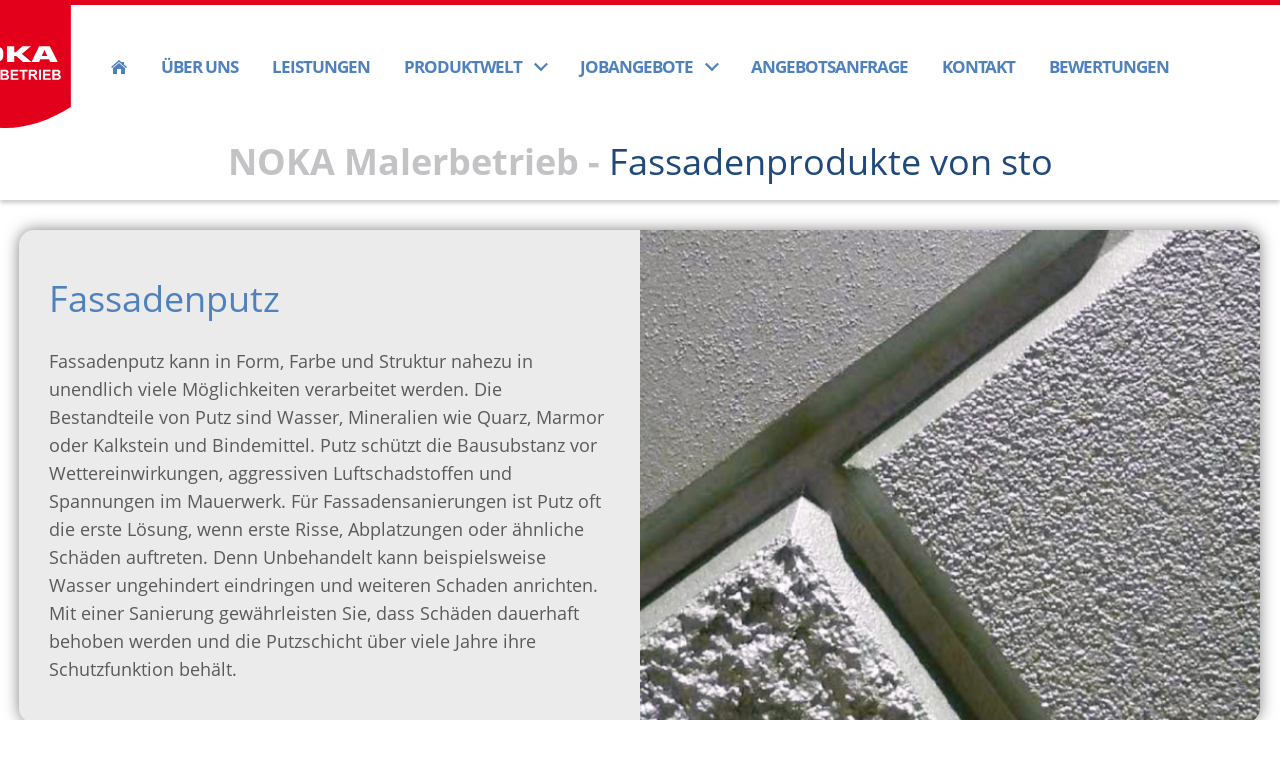

--- FILE ---
content_type: text/html; charset=utf-8
request_url: https://www.noka-malerbetrieb.de/sto/produktwelt/fassadenbeschichtung/fassadenputz.html
body_size: 13878
content:
<!DOCTYPE html>

<html class="sqr">
	<head>
		<meta charset="UTF-8">
		<title>Fassadenputz</title>
		<meta name="viewport" content="width=device-width, initial-scale=1.0">
		<meta name="generator" content="SIQUANDO Pro (#6787-6905)">
		<meta name="theme-color" content="#4f81bd">
		<link rel="stylesheet" href="../../classes/plugins/ngpluginlightbox/css/">
		<link rel="stylesheet" href="../../classes/plugins/ngplugintypography/css/">
		<link rel="stylesheet" href="../../classes/plugins/ngpluginlayout/ngpluginlayoutflexr/css/">
		<link rel="stylesheet" href="../../classes/plugins/ngpluginparagraph/ngpluginparagraphpanoramatext/css/style.css">
		<link rel="stylesheet" href="../../classes/plugins/ngpluginparagraph/ngpluginparagraphtileone/css/style.css">
		<link rel="stylesheet" href="../../classes/plugins/ngpluginparagraph/ngpluginparagraphtext/css/sqrstyle.css">
		<link rel="stylesheet" href="../../classes/plugins/ngpluginparagraph/ngpluginparagraphtable/css/">
		<link rel="stylesheet" href="../../classes/plugins/ngpluginborder/ngpluginborderstandard/css/">
		<link rel="stylesheet" href="../../classes/plugins/ngplugincontainer/ngplugincontainertab/css/">
		<link rel="stylesheet" href="../../classes/plugins/ngpluginteaser/ngpluginteasertile/css/style.css">
		<link rel="stylesheet" href="../../classes/plugins/ngplugincontainer/ngplugincontainercolumns/css/">
		<script src="../../js/jquery.js"></script>
		<script src="../../classes/plugins/ngpluginlightbox/js/lightbox.js"></script>
		<script src="../../classes/plugins/ngpluginlayout/ngpluginlayoutflexr/js/dropdown.js"></script>
		<script src="../../classes/plugins/ngpluginparagraph/ngpluginparagraphpanoramatext/js/panoramatext.js"></script>
		<script src="../../classes/plugins/ngplugincontainer/ngplugincontainertab/js/tab.js"></script>
		<style>
		<!--
#ngparapanotextw7e66180d3a0ea80ce50461845820872 p, #ngparatxtslw7e66180d3a0ea80ce50461845820872 a { color: #000000 }
.paragraphborder_w7e66180d3a0ea80ce50461845820872
{
	min-height: 1px;
	margin: 0px;
	padding: 0px;
	background: #ffffff;
	border-color: #d3d3d3;
	border-width: 0px;
	border-style: solid;
	box-shadow: 0px 3px 4px rgba(0,0,0,0.2);
}

.sqrallwaysfullwidth>.paragraph>.paragraphborder_w7e66180d3a0ea80ce50461845820872 {
	border-left-width: 0;
	border-right-width: 0;
	padding: 0;	
}

@media (max-width: 1023px) {
	.sqrmobilefullwidth>.paragraph>.paragraphborder_w7e66180d3a0ea80ce50461845820872 {
		border-left-width: 0;
		border-right-width: 0;
		padding: 0;	
	}
}
#ngparatile-w7e66180d3a220293b50461845820872 .ngparatile { background-color:#ebebeb;border-radius:15px;overflow:hidden;box-shadow:0 0 15px rgba(0,0,0,0.50) }
#ngparatile-w7e66180d3a220293b50461845820872 .ngparatile-part-text { padding:30px; }
#ngparatile-w7e66180d3a220293b50461845820872 .ngparatile-part-text h3 { color:#ffffff;font-size:20px;font-weight:bold;text-transform:none;text-align:left; }
#ngparatile-w7e66180d3a220293b50461845820872 .ngparatile-part-text p, #ngparatile-w7e66180d3a220293b50461845820872 .ngparatile-part-text p a, #ngparatile-w7e66180d3a220293b50461845820872 .ngparatile-part-text p a:hover { color: #5a5a5a;font-size:18px;font-weight:normal;text-transform:none;text-align:left; }
#ngparatile-w7e66180d3a220293b50461845820872 .ngparatile-link a { border-radius:5px;color:#ffffff;font-size:16px;font-weight:normal;text-transform:uppercase;text-align:left;display:inline-block;border: 1px solid #ffffff;padding: 10px 14px;text-decoration: none; }
#ngparatile-w7e66180d3a220293b50461845820872 .ngparatile-link { display: flex; flex-wrap: wrap; gap: 12px; margin-top: 18px; }
@media (min-width: 1024px) {
  #ngparatile-w7e66180d3a220293b50461845820872 .ngparatile:nth-child(1) .ngparatile-part-picture { background-image:url(../../images/pictures/sto-inhalte/putz.png?w=700&r=7&s=dc9d18dca8337d6e31680bc158c32236568a62ff) }
  #ngparatile-w7e66180d3a220293b50461845820872 .ngparatile { width:100% }
}
@media (max-width: 1023px) {
  #ngparatile-w7e66180d3a220293b50461845820872 .ngparatile:nth-child(1) .ngparatile-part-picture { background-image:url(../../images/pictures/sto-inhalte/putz.png?w=1024&h=1024&r=3&s=aa01076b419ec54f16c143becf4f5b31f3b4124a) }
  #ngparatile-w7e66180d3a220293b50461845820872 .ngparatile { margin-bottom:30px }
  #ngparatile-w7e66180d3a220293b50461845820872 .ngparatile-part-picture { padding-top:100.000% }
  #ngparatile-w7e66180d3a220293b50461845820872 .ngparatile:last-child { margin-bottom:0 }
}

.paragraphborder_w7e3401091113690bb27854888141211
{
	min-height: 1px;
	margin: 0px;
	padding: 6px 6px 1px 6px;
	background: #ffffff;
	border-color: #fafafa;
	border-width: 1px 1px 0px 1px;
	border-style: solid;
	border-radius: 15px 15px 0px 0px;
	box-shadow: 4px 4px 5px rgba(0,0,0,0.3);
}

.sqrallwaysfullwidth>.paragraph>.paragraphborder_w7e3401091113690bb27854888141211 {
	border-left-width: 0;
	border-right-width: 0;
	padding: 0;	
}

@media (max-width: 1023px) {
	.sqrmobilefullwidth>.paragraph>.paragraphborder_w7e3401091113690bb27854888141211 {
		border-left-width: 0;
		border-right-width: 0;
		padding: 0;	
	}
}
.paragraphborder_w7e66190b131bbbd2e50461845820872
{
	min-height: 1px;
	margin: 0px;
	padding: 10px 6px 6px 6px;
	background: #ffffff;
	border-color: #fafafa;
	border-width: 1px;
	border-style: solid;
	border-radius: 0px 0px 15px 15px;
	box-shadow: 4px 4px 5px rgba(0,0,0,0.3);
}

.sqrallwaysfullwidth>.paragraph>.paragraphborder_w7e66190b131bbbd2e50461845820872 {
	border-left-width: 0;
	border-right-width: 0;
	padding: 0;	
}

@media (max-width: 1023px) {
	.sqrmobilefullwidth>.paragraph>.paragraphborder_w7e66190b131bbbd2e50461845820872 {
		border-left-width: 0;
		border-right-width: 0;
		padding: 0;	
	}
}
.paragraphborder_w7e66190b131c37e2750461845820872
{
	min-height: 1px;
	margin: 0px;
	padding: 1px 6px 6px 6px;
	background: #ffffff;
	border-color: #fafafa;
	border-width: 1px;
	border-style: solid;
	border-radius: 0px 0px 15px 15px;
	box-shadow: 4px 4px 5px rgba(0,0,0,0.3);
}

.sqrallwaysfullwidth>.paragraph>.paragraphborder_w7e66190b131c37e2750461845820872 {
	border-left-width: 0;
	border-right-width: 0;
	padding: 0;	
}

@media (max-width: 1023px) {
	.sqrmobilefullwidth>.paragraph>.paragraphborder_w7e66190b131c37e2750461845820872 {
		border-left-width: 0;
		border-right-width: 0;
		padding: 0;	
	}
}
.paragraphborder_w7e34010a1914848c027854888141211
{
	min-height: 1px;
	margin: 0px;
	padding: 6px 6px 1px 6px;
	background: #ffffff;
	border-color: #fafafa;
	border-width: 1px;
	border-style: solid;
	border-radius: 15px 15px 0px 0px;
	box-shadow: 4px 4px 5px rgba(0,0,0,0.3);
}

.sqrallwaysfullwidth>.paragraph>.paragraphborder_w7e34010a1914848c027854888141211 {
	border-left-width: 0;
	border-right-width: 0;
	padding: 0;	
}

@media (max-width: 1023px) {
	.sqrmobilefullwidth>.paragraph>.paragraphborder_w7e34010a1914848c027854888141211 {
		border-left-width: 0;
		border-right-width: 0;
		padding: 0;	
	}
}
.paragraphborder_w7e34010e091c040bc27854888141211
{
	min-height: 1px;
	margin: 0px;
	padding: 1px 6px 6px 6px;
	background: #ffffff;
	border-color: #fafafa;
	border-width: 1px;
	border-style: solid;
	border-radius: 0px 0px 15px 15px;
	box-shadow: 4px 4px 5px rgba(0,0,0,0.3);
}

.sqrallwaysfullwidth>.paragraph>.paragraphborder_w7e34010e091c040bc27854888141211 {
	border-left-width: 0;
	border-right-width: 0;
	padding: 0;	
}

@media (max-width: 1023px) {
	.sqrmobilefullwidth>.paragraph>.paragraphborder_w7e34010e091c040bc27854888141211 {
		border-left-width: 0;
		border-right-width: 0;
		padding: 0;	
	}
}
.paragraphborder_w7e34010d21113c3fa27854888141211
{
	min-height: 1px;
	margin: 0px;
	padding: 1px 6px 6px 6px;
	background: #ffffff;
	border-color: #fafafa;
	border-width: 1px;
	border-style: solid;
	border-radius: 0px 0px 15px 15px;
	box-shadow: 4px 4px 5px rgba(0,0,0,0.3);
}

.sqrallwaysfullwidth>.paragraph>.paragraphborder_w7e34010d21113c3fa27854888141211 {
	border-left-width: 0;
	border-right-width: 0;
	padding: 0;	
}

@media (max-width: 1023px) {
	.sqrmobilefullwidth>.paragraph>.paragraphborder_w7e34010d21113c3fa27854888141211 {
		border-left-width: 0;
		border-right-width: 0;
		padding: 0;	
	}
}
.paragraphborder_w7e34010a262eab51527854888141211
{
	min-height: 1px;
	margin: 0px;
	padding: 6px 6px 1px 6px;
	background: #ffffff;
	border-color: #fafafa;
	border-width: 1px;
	border-style: solid;
	border-radius: 15px 15px 0px 0px;
	box-shadow: 4px 4px 5px rgba(0,0,0,0.3);
}

.sqrallwaysfullwidth>.paragraph>.paragraphborder_w7e34010a262eab51527854888141211 {
	border-left-width: 0;
	border-right-width: 0;
	padding: 0;	
}

@media (max-width: 1023px) {
	.sqrmobilefullwidth>.paragraph>.paragraphborder_w7e34010a262eab51527854888141211 {
		border-left-width: 0;
		border-right-width: 0;
		padding: 0;	
	}
}
.paragraphborder_w7e34010e101cf353d27854888141211
{
	min-height: 1px;
	margin: 0px 0px 0px 0px;
	padding: 1px 6px 6px 6px;
	background: #ffffff;
	border-color: #fafafa;
	border-width: 1px;
	border-style: solid;
	border-radius: 0px 0px 15px 15px;
	box-shadow: 4px 4px 5px rgba(0,0,0,0.3);
}

.sqrallwaysfullwidth>.paragraph>.paragraphborder_w7e34010e101cf353d27854888141211 {
	border-left-width: 0;
	border-right-width: 0;
	padding: 0;	
}

@media (max-width: 1023px) {
	.sqrmobilefullwidth>.paragraph>.paragraphborder_w7e34010e101cf353d27854888141211 {
		border-left-width: 0;
		border-right-width: 0;
		padding: 0;	
	}
}
.paragraphborder_w7e34010d273ba2bd827854888141211
{
	min-height: 1px;
	margin: 0px;
	padding: 1px 6px 6px 6px;
	background: #ffffff;
	border-color: #fafafa;
	border-width: 1px;
	border-style: solid;
	border-radius: 0px 0px 15px 15px;
	box-shadow: 4px 4px 5px rgba(0,0,0,0.3);
}

.sqrallwaysfullwidth>.paragraph>.paragraphborder_w7e34010d273ba2bd827854888141211 {
	border-left-width: 0;
	border-right-width: 0;
	padding: 0;	
}

@media (max-width: 1023px) {
	.sqrmobilefullwidth>.paragraph>.paragraphborder_w7e34010d273ba2bd827854888141211 {
		border-left-width: 0;
		border-right-width: 0;
		padding: 0;	
	}
}
.paragraphborder_w7e34010a2f36e40d727854888141211
{
	min-height: 1px;
	margin: 0px;
	padding: 6px 6px 1px 6px;
	background: #ffffff;
	border-color: #fafafa;
	border-width: 1px;
	border-style: solid;
	border-radius: 15px 15px 0px 0px;
	box-shadow: 4px 4px 5px rgba(0,0,0,0.3);
}

.sqrallwaysfullwidth>.paragraph>.paragraphborder_w7e34010a2f36e40d727854888141211 {
	border-left-width: 0;
	border-right-width: 0;
	padding: 0;	
}

@media (max-width: 1023px) {
	.sqrmobilefullwidth>.paragraph>.paragraphborder_w7e34010a2f36e40d727854888141211 {
		border-left-width: 0;
		border-right-width: 0;
		padding: 0;	
	}
}
.paragraphborder_w7e34010e15013d06227854888141211
{
	min-height: 1px;
	margin: 0px;
	padding: 1px 6px 6px 6px;
	background: #ffffff;
	border-color: #fafafa;
	border-width: 1px;
	border-style: solid;
	border-radius: 0px 0px 15px 15px;
	box-shadow: 4px 4px 5px rgba(0,0,0,0.3);
}

.sqrallwaysfullwidth>.paragraph>.paragraphborder_w7e34010e15013d06227854888141211 {
	border-left-width: 0;
	border-right-width: 0;
	padding: 0;	
}

@media (max-width: 1023px) {
	.sqrmobilefullwidth>.paragraph>.paragraphborder_w7e34010e15013d06227854888141211 {
		border-left-width: 0;
		border-right-width: 0;
		padding: 0;	
	}
}
.paragraphborder_w7e34010a37313219f27854888141211
{
	min-height: 1px;
	margin: 0px;
	padding: 6px 6px 1px 6px;
	background: #ffffff;
	border-color: #fafafa;
	border-width: 1px;
	border-style: solid;
	border-radius: 15px 15px 0px 0px;
	box-shadow: 4px 4px 5px rgba(0,0,0,0.3);
}

.sqrallwaysfullwidth>.paragraph>.paragraphborder_w7e34010a37313219f27854888141211 {
	border-left-width: 0;
	border-right-width: 0;
	padding: 0;	
}

@media (max-width: 1023px) {
	.sqrmobilefullwidth>.paragraph>.paragraphborder_w7e34010a37313219f27854888141211 {
		border-left-width: 0;
		border-right-width: 0;
		padding: 0;	
	}
}
.paragraphborder_w7e34010b02276825627854888141211
{
	min-height: 1px;
	margin: 0px;
	padding: 6px 6px 1px 6px;
	background: #ffffff;
	border-color: #fafafa;
	border-width: 1px;
	border-style: solid;
	border-radius: 15px 15px 0px 0px;
	box-shadow: 4px 4px 5px rgba(0,0,0,0.3);
}

.sqrallwaysfullwidth>.paragraph>.paragraphborder_w7e34010b02276825627854888141211 {
	border-left-width: 0;
	border-right-width: 0;
	padding: 0;	
}

@media (max-width: 1023px) {
	.sqrmobilefullwidth>.paragraph>.paragraphborder_w7e34010b02276825627854888141211 {
		border-left-width: 0;
		border-right-width: 0;
		padding: 0;	
	}
}
.paragraphborder_w7e34010b1228e275227854888141211
{
	min-height: 1px;
	margin: 0px;
	padding: 6px 6px 1px 6px;
	background: #ffffff;
	border-color: #fafafa;
	border-width: 1px;
	border-style: solid;
	border-radius: 15px 15px 0px 0px;
	box-shadow: 4px 4px 5px rgba(0,0,0,0.3);
}

.sqrallwaysfullwidth>.paragraph>.paragraphborder_w7e34010b1228e275227854888141211 {
	border-left-width: 0;
	border-right-width: 0;
	padding: 0;	
}

@media (max-width: 1023px) {
	.sqrmobilefullwidth>.paragraph>.paragraphborder_w7e34010b1228e275227854888141211 {
		border-left-width: 0;
		border-right-width: 0;
		padding: 0;	
	}
}
.paragraphborder_w7e34010b181fa321727854888141211
{
	min-height: 1px;
	margin: 0px;
	padding: 6px 6px 1px 6px;
	background: #ffffff;
	border-color: #fafafa;
	border-width: 1px;
	border-style: solid;
	border-radius: 15px 15px 0px 0px;
	box-shadow: 4px 4px 5px rgba(0,0,0,0.3);
}

.sqrallwaysfullwidth>.paragraph>.paragraphborder_w7e34010b181fa321727854888141211 {
	border-left-width: 0;
	border-right-width: 0;
	padding: 0;	
}

@media (max-width: 1023px) {
	.sqrmobilefullwidth>.paragraph>.paragraphborder_w7e34010b181fa321727854888141211 {
		border-left-width: 0;
		border-right-width: 0;
		padding: 0;	
	}
}
.paragraphborder_w7e34010b240d1d82f27854888141211
{
	min-height: 1px;
	margin: 0px;
	padding: 6px 6px 1px 6px;
	background: #ffffff;
	border-color: #fafafa;
	border-width: 1px;
	border-style: solid;
	border-radius: 15px 15px 0px 0px;
	box-shadow: 4px 4px 5px rgba(0,0,0,0.3);
}

.sqrallwaysfullwidth>.paragraph>.paragraphborder_w7e34010b240d1d82f27854888141211 {
	border-left-width: 0;
	border-right-width: 0;
	padding: 0;	
}

@media (max-width: 1023px) {
	.sqrmobilefullwidth>.paragraph>.paragraphborder_w7e34010b240d1d82f27854888141211 {
		border-left-width: 0;
		border-right-width: 0;
		padding: 0;	
	}
}
.paragraphborder_w7e661b082b2968e8f50461845820872
{
	min-height: 1px;
	margin: 30px 0px 0px 0px;
	padding: 10px;
	border-color: #0c84e4;
	border-width: 0px 0px 1px 0px;
	border-style: solid;
}

.sqrallwaysfullwidth>.paragraph>.paragraphborder_w7e661b082b2968e8f50461845820872 {
	border-left-width: 0;
	border-right-width: 0;
	padding: 0;	
}

@media (max-width: 1023px) {
	.sqrmobilefullwidth>.paragraph>.paragraphborder_w7e661b082b2968e8f50461845820872 {
		border-left-width: 0;
		border-right-width: 0;
		padding: 0;	
	}
}
#ngparaw7e340209200eaec3227854888141211>li {
    width: 100%;
    background-color: #4f81bd;
    margin-bottom: 20px;
        box-shadow: 0 0 6px rgba(0,0,0,0.2);
    transition: transform 0.3s, box-shadow 0.3s;
    }

#ngparaw7e340209200eaec3227854888141211>li:hover {
    box-shadow: 0 6px 12px 3px rgba(0,0,0,0.3);
    transform: translate3d(0,-2px,0);
}

#ngparaw7e340209200eaec3227854888141211>li>a,
#ngparaw7e340209200eaec3227854888141211>li>a>div>h3 {
    color: #ffffff;
    text-decoration: none;
}

#ngparaw7e340209200eaec3227854888141211>li>a>div {
    padding: 20px 20px 33.333% 20px;
}

#ngparaw7e340209200eaec3227854888141211>li>a>div>div {
    height: 40px;
    background: linear-gradient(to bottom, rgba(79,129,189,0), #4f81bd 50%);
}


@media (min-width: 768px) and (max-width: 1023px) {
    #ngparaw7e340209200eaec3227854888141211>li {
        width: calc( 50% - 15px );
        margin-left: 20px;
    }

    #ngparaw7e340209200eaec3227854888141211>li:nth-child(2n+1) {
        margin-left: 0;
    }
}

@media (min-width: 1024px) {
    #ngparaw7e340209200eaec3227854888141211>li {
        width: calc( 25.000% - 15px );
        margin-left: 20px;
    }

    #ngparaw7e340209200eaec3227854888141211>li:nth-child(4n+1) {
        margin-left: 0;
    }
}

.paragraphborder_w7e661b082c07a5c6250461845820872
{
	min-height: 1px;
	margin: 30px 0px 0px 0px;
	padding: 10px;
	border-color: #0c84e4;
	border-width: 0px 0px 1px 0px;
	border-style: solid;
}

.sqrallwaysfullwidth>.paragraph>.paragraphborder_w7e661b082c07a5c6250461845820872 {
	border-left-width: 0;
	border-right-width: 0;
	padding: 0;	
}

@media (max-width: 1023px) {
	.sqrmobilefullwidth>.paragraph>.paragraphborder_w7e661b082c07a5c6250461845820872 {
		border-left-width: 0;
		border-right-width: 0;
		padding: 0;	
	}
}
#ngparaw7e34020a190d667fb27854888141211>li {
    width: 100%;
    background-color: #4f81bd;
    margin-bottom: 20px;
        box-shadow: 0 0 6px rgba(0,0,0,0.2);
    transition: transform 0.3s, box-shadow 0.3s;
    }

#ngparaw7e34020a190d667fb27854888141211>li:hover {
    box-shadow: 0 6px 12px 3px rgba(0,0,0,0.3);
    transform: translate3d(0,-2px,0);
}

#ngparaw7e34020a190d667fb27854888141211>li>a,
#ngparaw7e34020a190d667fb27854888141211>li>a>div>h3 {
    color: #ffffff;
    text-decoration: none;
}

#ngparaw7e34020a190d667fb27854888141211>li>a>div {
    padding: 20px 20px 33.333% 20px;
}

#ngparaw7e34020a190d667fb27854888141211>li>a>div>div {
    height: 40px;
    background: linear-gradient(to bottom, rgba(79,129,189,0), #4f81bd 50%);
}


@media (min-width: 768px) and (max-width: 1023px) {
    #ngparaw7e34020a190d667fb27854888141211>li {
        width: calc( 50% - 15px );
        margin-left: 20px;
    }

    #ngparaw7e34020a190d667fb27854888141211>li:nth-child(2n+1) {
        margin-left: 0;
    }
}

@media (min-width: 1024px) {
    #ngparaw7e34020a190d667fb27854888141211>li {
        width: calc( 25.000% - 15px );
        margin-left: 20px;
    }

    #ngparaw7e34020a190d667fb27854888141211>li:nth-child(4n+1) {
        margin-left: 0;
    }
}

.paragraphborder_w7e66180b1d1023ef850461845820872
{
	min-height: 1px;
	margin: 0px;
	padding: 30px 0px 0px 0px;
	border-color: #ffffff;
	border-width: 1px 0px 0px 0px;
	border-style: solid;
}

.sqrallwaysfullwidth>.paragraph>.paragraphborder_w7e66180b1d1023ef850461845820872 {
	border-left-width: 0;
	border-right-width: 0;
	padding: 0;	
}

@media (max-width: 1023px) {
	.sqrmobilefullwidth>.paragraph>.paragraphborder_w7e66180b1d1023ef850461845820872 {
		border-left-width: 0;
		border-right-width: 0;
		padding: 0;	
	}
}
		-->
		</style>
<style>
.tabs_default .tabcontainer {
    border: 1px solid #ffffff;
    padding: 15px;
    padding-top: 15px;
    padding-right: 0px;
    padding-bottom: 15px;
    padding-left: 0px;
    clear: both;
    margin-top: 0px;
    margin-right: 0px;
    margin-bottom: 20px;
    margin-left: 0px;
    border-top-right-radius: 0px;
    border-bottom-left-radius: 0px;
    border-bottom-right-radius: 0px;
}

.paragraphsidebarleft {
    float: left;
    margin: 0 0 0 0;
    box-sizing: border-box;
}
</style>	</head>
	<body>

<style>
#navcontainer {
    border-top-style: solid;
    border-top-width: 5px;
    border-top-color: #e2001a;}

#commoncontainer {
    border-bottom-style: solid;
    border-bottom-width: 5px;
    border-bottom-color: #e2001a;}

</style>


<div id="outercontainer">

    <div id="filltop">

        

        
        
                    <div id="navplaceholder"></div>
        

                    <div id="navcontainer">
                                <div id="nav" class="sqrnav">

    <div>
        <a href="#" class="sqrnavhide">Navigation ausblenden</a>
        <a href="#" class="sqrnavshow">Navigation einblenden</a>
            </div>

    <ul>

        
        <li class="sqrnavhome"><a href="../../" title="Startseite"><span>Startseite</span></a></li>
<li><a href="../../ueber-uns/"><span>Über uns</span></a></li>
<li><a href="../../leistungen/"><span>Leistungen</span></a></li>
<li><a href="../"><span>Produktwelt</span></a>
<ul>
<li><a href="../tapeten/"><span>Tapeten</span></a></li>
<li><a href="../bodenbelaege/"><span>Bodenbeläge amtico</span></a></li>
<li><a href="../sockelleisten/"><span>Sockelleisten</span></a></li>
<li class="active"><a href="./"><span>Fassadenbeschichtung</span></a></li>
<li><a href="../bodenbelaege-vorwerk/"><span>Bodenbeläge Vorwerk</span></a></li>
<li><a href="../bodenbelaege-schlau/"><span>Bodenbeläge SCHLAU</span></a></li>
</ul>
</li>
<li><a href="../../jobangebote/"><span>Jobangebote</span></a>
<ul>
<li><a href="../../jobangebote/bewerbung/"><span>Bewerbung</span></a></li>
</ul>
</li>
<li><a href="../../angebotsanfrage/"><span>Angebotsanfrage</span></a></li>
<li><a href="../../kontakt/"><span>Kontakt</span></a></li>
<li><a href="../../bewertungen/"><span>Bewertungen</span></a></li>

                            </ul>

</div>

                            </div>
        
        
        
        

    </div>

    <div id="contentcontainercontainer">
        <div id="contentcontainer" >
        
            <div id="contentbox">

                                    <div id="headercontainer">
                        <div  id="header">
                                                        



<div class="sqrallwaysfullwidth " >


<a class="ngpar" id="ngparw7e66180d3a0ea80ce50461845820872"></a>
	<div class="paragraph" style="margin-bottom:30px;"><div class="paragraphborder_w7e66180d3a0ea80ce50461845820872">
	<div class="ngparapanotext" style="background-color: #ffffff;">
<div class="sqrallwaysboxed">
<div id="ngparapanotextw7e66180d3a0ea80ce50461845820872" style="padding: 0% 0%" class="ngparapanotextright">
<p style="text-align:center"><span style="font-weight:bold;font-size:36px;color:#c3c3c6">NOKA Malerbetrieb - </span><span style="font-size:36px;color:#1f497d">Fassadenprodukte von sto</span></p>
</div>
</div>
</div>
</div></div>


</div>














<div class="sqrallwaysboxed " >


<a class="ngpar" id="ngparw7e66180b1a37e91ee50461845820872"></a>
	<div class="paragraph" style="margin-bottom:30px;"><a href="https://www.noka-malerbetrieb.de/neu/">
<div id="logo">
<object style="pointer-events: none; width: 100%;" data="https://www.noka-malerbetrieb.de/svg/logo.svg" type="image/svg+xml">
</object>
</div>
</a>


<style>
#logo {
    width: 18.2vh;
    position: fixed;
    z-index: 1000;
    top: 5px;
    margin-left: -60px;}
</style></div>


</div>











                        </div>
                    </div>

                
                <div id="maincontainer">
                    <div id="main" class="sqrmain1col ">
                                                <div  id="content">
                                                        



<div class="sqrallwaysboxed " >


<a class="ngpar" id="ngparw7e66180d3a220293b50461845820872"></a>
	<div class="paragraph" style="margin-bottom:70px;"><div class="ngparatile-spacer ngparatile-spacer-height3by1 ngparatile-hover">
    <div class="ngparatile-container ngparatile-textalign-middle" id="ngparatile-w7e66180d3a220293b50461845820872">
                    <div class="ngparatile ngparatile-textleftpictureright">
                                    <div class="ngparatile-part ngparatile-part-text">
                                                <p><span style="font-size:36px;color:#4f81bd">Fassadenputz</span></p><p>Fassadenputz kann in Form, Farbe und Struktur nahezu in unendlich viele Möglichkeiten verarbeitet werden. Die Bestandteile von Putz sind Wasser, Mineralien wie Quarz, Marmor oder Kalkstein und Bindemittel. Putz schützt die Bausubstanz vor Wettereinwirkungen, aggressiven Luftschadstoffen und Spannungen im Mauerwerk. Für Fassadensanierungen ist Putz oft die erste Lösung, wenn erste Risse, Abplatzungen oder ähnliche Schäden auftreten. Denn Unbehandelt kann beispielsweise Wasser ungehindert eindringen und weiteren Schaden anrichten. Mit einer Sanierung gewährleisten Sie, dass Schäden dauerhaft behoben werden und die Putzschicht über viele Jahre ihre Schutzfunktion behält.</p>
                                            </div>
                                                                            <div role="img" aria-label="Fassadenputz verschiedene" class="ngparatile-part ngparatile-part-picture"></div>
                                                                </div>
            </div>
</div>
</div>


</div>














<div class="tabs_default  sqrmobilefullwidth">

<ul class="sqrmobileboxedimportant tab">
<li><a href="#w7e34010b390d00071f2e92ca202155f" class="tabselected">Texturen und Effekte</a></li>
<li><a href="#w7e34010b390d00071d0a0ca7b3ba3b1">Standard</a></li>
<li><a href="#w7e34010b390d00071b6c22c2dbac2be">Fein</a></li>
<li><a href="#w7e34010b390d000716a737a0754f708">Rau</a></li>
<li><a href="#w7e34010b390d00071fa7fb8a7fd251a">Linear</a></li>
<li><a href="#w7e34010b390d00071e7aad6daa67c39">Grafik</a></li>
<li><a href="#w7e34010b390d00071103acb4e9a4c0a">Effekte mit Lasuren</a></li>
<li><a href="#w7e34010b390d000719b1adb69677588">Effekte mit Granulate</a></li>
<li><a href="#w7e34010b390d0007175b09aac1d56d5">Inspirierende Effekte</a></li>
</ul>

<div class="tabcontainer sqrdesktopremovebox">

			<div class="tabarea" id="w7e34010b390d00071f2e92ca202155f">
																							<div class="sqrallwaysboxed " >
										
					<a class="ngpar" id="ngparw7e3401091113690bb27854888141211"></a>
										<div class="paragraph" style="margin-bottom:0px;"><div class="paragraphborder_w7e3401091113690bb27854888141211">
	



<p style="text-align:justify">Fassadenoberflächen lassen sich Dank Putz mit einzigartigen Texturen versehen. Materialien vom klassischen Reibeputz bis hin zum Modellierputz verschiedenster Körnungen bieten Raum für neue Kombinationen und Techniken.</p>


<div class="clearfix"></div>

</div></div>

																				</div>
										
																							<div class="sqrallwaysboxed sqrmobilehidden" >
										
					<a class="ngpar" id="ngparw7e66190b131bbbd2e50461845820872"></a>
										<div class="paragraph" style=""><div class="paragraphborder_w7e66190b131bbbd2e50461845820872">
	<div class="tablecontainer"><table class="paragraphtable" style="width:100%;"><tbody><tr><td style="width:18.15%;text-align:center;vertical-align:middle;">
<a href="../../images/pictures/sto-inhalte/standard.png" class="gallery"><img src="../../images/pictures/sto-inhalte/standard.png?w=244&amp;s=2d1d7fe7a4b1af6218ffcd08b9a51425b8302ba0" width="244" height="244" alt="Standard" style="width:100%;height:auto;"></a>
</td><td style="width:18.15%;text-align:center;vertical-align:middle;">
<a href="../../images/pictures/sto-inhalte/fine.png" class="gallery"><img src="../../images/pictures/sto-inhalte/fine.png?w=244&amp;s=f59cacd701b56a2fd8fea797150c2d8deb6ca79f" width="244" height="244" alt="Oberfläche fein" style="width:100%;height:auto;"></a>
</td><td style="width:18.15%;text-align:center;vertical-align:middle;">
<a href="../../images/pictures/sto-inhalte/rough.png" class="gallery"><img src="../../images/pictures/sto-inhalte/rough.png?w=244&amp;s=06ab19ec034826ba9f82ac8984467ceee9b03e08" width="244" height="244" alt="Rauputz" style="width:100%;height:auto;"></a>
</td><td style="width:18.15%;text-align:center;vertical-align:middle;">
<a href="../../images/pictures/sto-inhalte/linear.png" class="gallery"><img src="../../images/pictures/sto-inhalte/linear.png?w=244&amp;s=bfb62ca2d81fe9b19beee0ee4b07a494df03b98a" width="244" height="244" alt="Putz linear" style="width:100%;height:auto;"></a>
</td><td style="width:18.15%;text-align:center;vertical-align:middle;">
<a href="../../images/pictures/sto-inhalte/graphic.png" class="gallery"><img src="../../images/pictures/sto-inhalte/graphic.png?w=244&amp;s=ec03e6f888705090b7743ae64331ce3af3ab1550" width="244" height="244" alt="Grafik" style="width:100%;height:auto;"></a>
</td></tr><tr><td style="width:18.15%;">
<p><span style="font-weight:bold;font-size:18px;color:#5a5a5a">Standard</span></p>
</td><td style="width:18.15%;">
<p><span style="font-weight:bold;font-size:18px;color:#5a5a5a">Fein</span></p>
</td><td style="width:18.15%;">
<p><span style="font-weight:bold;font-size:18px;color:#5a5a5a">Rau</span></p>
</td><td style="width:18.15%;">
<p><span style="font-weight:bold;font-size:18px;color:#5a5a5a">Linear</span></p>
</td><td style="width:18.15%;">
<p><span style="font-weight:bold;font-size:18px;color:#5a5a5a">Grafik</span></p>
</td></tr></tbody></table></div>
</div></div>

																				</div>
										
																							<div class="sqrallwaysboxed sqrdesktophidden" >
										
					<a class="ngpar" id="ngparw7e66190b131c37e2750461845820872"></a>
										<div class="paragraph" style=""><div class="paragraphborder_w7e66190b131c37e2750461845820872">
	<div class="tablecontainer"><table class="paragraphtable" style="width:100%;"><tbody><tr><td style="width:48.21%;text-align:center;vertical-align:middle;">
<a href="../../images/pictures/sto-inhalte/standard.png" class="gallery"><img src="../../images/pictures/sto-inhalte/standard.png?w=648&amp;s=aadc48622c9d995de046b5f33629f72b3d23c32f" width="389" height="389" alt="Standard" style="width:100%;height:auto;"></a>
</td><td style="width:48.21%;">
<p><span style="font-weight:bold;font-size:18px;color:#5a5a5a">Standard</span></p>
</td></tr><tr><td style="width:48.21%;text-align:center;vertical-align:middle;">
<a href="../../images/pictures/sto-inhalte/fine.png" class="gallery"><img src="../../images/pictures/sto-inhalte/fine.png?w=648&amp;s=4861f1512f1b0fde9bf2d2647d4ad72635175d17" width="389" height="389" alt="Oberfläche fein" style="width:100%;height:auto;"></a>
</td><td style="width:48.21%;">
<p><span style="font-weight:bold;font-size:18px;color:#5a5a5a">Fein</span></p>
</td></tr><tr><td style="width:48.21%;text-align:center;vertical-align:middle;">
<a href="../../images/pictures/sto-inhalte/rough.png" class="gallery"><img src="../../images/pictures/sto-inhalte/rough.png?w=648&amp;s=fadb97319e28021ed9c5c064bea1f2bf86ec8e72" width="389" height="389" alt="Rauputz" style="width:100%;height:auto;"></a>
</td><td style="width:48.21%;">
<p><span style="font-weight:bold;font-size:18px;color:#5a5a5a">Rau</span></p>
</td></tr><tr><td style="width:48.21%;text-align:center;vertical-align:middle;">
<a href="../../images/pictures/sto-inhalte/linear.png" class="gallery"><img src="../../images/pictures/sto-inhalte/linear.png?w=648&amp;s=f036587b1615cd1b6b1b52465a27cb0d2c75adac" width="389" height="389" alt="Putz linear" style="width:100%;height:auto;"></a>
</td><td style="width:48.21%;">
<p><span style="font-weight:bold;font-size:18px;color:#5a5a5a">Linear</span></p>
</td></tr><tr><td style="width:48.21%;text-align:center;vertical-align:middle;">
<a href="../../images/pictures/sto-inhalte/graphic.png" class="gallery"><img src="../../images/pictures/sto-inhalte/graphic.png?w=648&amp;s=410bc4609dbeb61c01f372233be9236bf585cbfe" width="390" height="390" alt="Grafik" style="width:100%;height:auto;"></a>
</td><td style="width:48.21%;">
<p><span style="font-weight:bold;font-size:18px;color:#5a5a5a">Grafik</span></p>
</td></tr></tbody></table></div>
</div></div>

																				</div>
										
					</div>
				<div class="tabarea tabareaclosed" id="w7e34010b390d00071d0a0ca7b3ba3b1">
																							<div class="sqrallwaysboxed " >
										
					<a class="ngpar" id="ngparw7e34010a1914848c027854888141211"></a>
										<div class="paragraph" style="margin-bottom:0px;"><div class="paragraphborder_w7e34010a1914848c027854888141211">
	



<p style="text-align:justify">Die bereits seit dem 14. Jahrhundert existierenden Rillen- und Kratzputze gehören zu den Klassikern unter den Putzstrukturen. Sowohl gerichtete als auch ungerichtete Strukturen können durch verschiedene Körnungen und Werkzeuge in ihrer Oberfläche zusätzlich modelliert werden.</p>


<div class="clearfix"></div>

</div></div>

																				</div>
										
																							<div class="sqrallwaysboxed sqrmobilehidden" >
										
					<a class="ngpar" id="ngparw7e34010e091c040bc27854888141211"></a>
										<div class="paragraph" style=""><div class="paragraphborder_w7e34010e091c040bc27854888141211">
	<div class="tablecontainer"><table class="paragraphtable" style="width:100%;"><tbody><tr><td style="width:18.15%;text-align:center;vertical-align:middle;">
<a href="../../images/pictures/sto-inhalte/rillenputzstruktur-gerade.png" class="gallery"><img src="../../images/pictures/sto-inhalte/rillenputzstruktur-gerade.png?w=244&amp;s=886ef72f9f25081ab207ed55628278f9bb503786" width="244" height="244" alt="Rillenputzstruktur" style="width:100%;height:auto;"></a>
</td><td style="width:18.15%;text-align:center;vertical-align:middle;">
<a href="../../images/pictures/sto-inhalte/rillenputzstruktur-rund.png" class="gallery"><img src="../../images/pictures/sto-inhalte/rillenputzstruktur-rund.png?w=244&amp;s=a2453cd91e2d9d299146e096cf9984a0c6a7e036" width="244" height="244" alt="Rillenputzstruktur" style="width:100%;height:auto;"></a>
</td><td style="width:18.15%;text-align:center;vertical-align:middle;">
<a href="../../images/pictures/sto-inhalte/kratzputzstruktur.png" class="gallery"><img src="../../images/pictures/sto-inhalte/kratzputzstruktur.png?w=244&amp;s=d96664f747a094e2aa3b53d9a4f939baa6d5182e" width="244" height="244" alt="kratzputzstruktur" style="width:100%;height:auto;"></a>
</td><td style="width:18.15%;text-align:center;vertical-align:middle;">
&nbsp;
</td><td style="width:18.15%;text-align:center;vertical-align:middle;">
&nbsp;
</td></tr><tr><td style="width:18.15%;">
<p style="color:#212121"><strong>Rillenputzstruktur</strong><br>gerade</p>
</td><td style="width:18.15%;">
<p style="color:#212121"><strong>Rillenputzstruktur</strong><br>rund</p>
</td><td style="width:18.15%;">
<p style="color:#212121"><strong>Kratzputzstruktur</strong></p>
</td><td style="width:18.15%;">
&nbsp;
</td><td style="width:18.15%;">
&nbsp;
</td></tr></tbody></table></div>
</div></div>

																				</div>
										
																							<div class="sqrallwaysboxed sqrdesktophidden" >
										
					<a class="ngpar" id="ngparw7e34010d21113c3fa27854888141211"></a>
										<div class="paragraph" style=""><div class="paragraphborder_w7e34010d21113c3fa27854888141211">
	<div class="tablecontainer"><table class="paragraphtable" style="width:100%;"><tbody><tr><td style="width:48.21%;text-align:center;vertical-align:middle;">
<a href="../../images/pictures/sto-inhalte/rillenputzstruktur-gerade.png" class="gallery"><img src="../../images/pictures/sto-inhalte/rillenputzstruktur-gerade.png?w=648&amp;s=057adbf3c2fd6abe5683a19fac1ae55d4a297db8" width="648" height="648" alt="Rillenputzstruktur" style="width:100%;height:auto;"></a>
</td><td style="width:48.21%;">
<p style="font-size:16px;color:#212121"><strong>Rillenputzstruktur</strong><br>gerade</p>
</td></tr><tr><td style="width:48.21%;text-align:center;vertical-align:middle;">
<a href="../../images/pictures/sto-inhalte/rillenputzstruktur-rund.png" class="gallery"><img src="../../images/pictures/sto-inhalte/rillenputzstruktur-rund.png?w=648&amp;s=c5cce6e8e045de01b70c2952617df1c5a9633820" width="648" height="648" alt="Rillenputzstruktur" style="width:100%;height:auto;"></a>
</td><td style="width:48.21%;">
<p style="font-size:16px;color:#212121"><strong>Rillenputzstruktur</strong><br>rund</p>
</td></tr><tr><td style="width:48.21%;text-align:center;vertical-align:middle;">
<a href="../../images/pictures/sto-inhalte/kratzputzstruktur.png" class="gallery"><img src="../../images/pictures/sto-inhalte/kratzputzstruktur.png?w=648&amp;s=967fa033abdee56f7097a5380075a1a6e8680d0a" width="648" height="648" alt="kratzputzstruktur" style="width:100%;height:auto;"></a>
</td><td style="width:48.21%;">
<p><span style="font-weight:bold;color:#000000">Kratzputzstruktur</span></p>
</td></tr></tbody></table></div>
</div></div>

																				</div>
										
					</div>
				<div class="tabarea tabareaclosed" id="w7e34010b390d00071b6c22c2dbac2be">
																							<div class="sqrallwaysboxed " >
										
					<a class="ngpar" id="ngparw7e34010a262eab51527854888141211"></a>
										<div class="paragraph" style="margin-bottom:0px;"><div class="paragraphborder_w7e34010a262eab51527854888141211">
	



<p style="text-align:justify">Feine, ebene Flächen bestechen durch ihre Reinheit und sind der Inbegriff von Perfektion. Hier zeigen sich handwerkliche Kunstfertigkeit und die Qualität des Materials besonders deutlich. Eine präzise Umsetzung der gestalterischen Idee und die sorgfältige Durcharbeitung aller Schichten verleihen der Fassade ihre Eleganz.</p>


<div class="clearfix"></div>

</div></div>

																				</div>
										
																							<div class="sqrallwaysboxed sqrmobilehidden" >
										
					<a class="ngpar" id="ngparw7e34010e101cf353d27854888141211"></a>
										<div class="paragraph" style=""><div class="paragraphborder_w7e34010e101cf353d27854888141211">
	<div class="tablecontainer"><table class="paragraphtable" style="width:100%;"><tbody><tr><td style="width:18.15%;text-align:center;vertical-align:middle;">
<a href="../../images/pictures/sto-inhalte/feinputz-geriffelt.png" class="gallery"><img src="../../images/pictures/sto-inhalte/feinputz-geriffelt.png?w=244&amp;s=6eadc78ce4aaaeee0da806997f68dfb73d1c8848" width="244" height="245" alt="feinputz-geriffelt" style="width:100%;height:auto;"></a>
</td><td style="width:18.15%;text-align:center;vertical-align:middle;">
<a href="../../images/pictures/sto-inhalte/feinputz-ungerichtet.png" class="gallery"><img src="../../images/pictures/sto-inhalte/feinputz-ungerichtet.png?w=244&amp;s=5746bf3c491d8a4908bfaef5c0b8961bfe9e4e38" width="244" height="244" alt="feinputz-ungerichtet" style="width:100%;height:auto;"></a>
</td><td style="width:18.15%;text-align:center;vertical-align:middle;">
<a href="../../images/pictures/sto-inhalte/feinputz-glatt.png" class="gallery"><img src="../../images/pictures/sto-inhalte/feinputz-glatt.png?w=244&amp;s=0e1c17720cc6ec813a3c12041d1975107f124189" width="244" height="244" alt="feinputz-glatt" style="width:100%;height:auto;"></a>
</td><td style="width:18.15%;text-align:center;vertical-align:middle;">
&nbsp;
</td><td style="width:18.15%;text-align:center;vertical-align:middle;">
&nbsp;
</td></tr><tr><td style="width:18.15%;">
<p style="color:#212121"><strong>Feinputzoberfläche</strong><br>geriffelt, mit angeschliffenen Graten</p>
</td><td style="width:18.15%;">
<p style="color:#212121"><strong>Feinputzoberfläche</strong><br>ungerichtet texturiert, <br>gefilzt und angeschliffen</p>
</td><td style="width:18.15%;">
<p style="color:#212121"><strong>Kratzputzstruktur</strong></p>
</td><td style="width:18.15%;">
&nbsp;
</td><td style="width:18.15%;">
&nbsp;
</td></tr></tbody></table></div>
</div></div>

																				</div>
										
																							<div class="sqrallwaysboxed sqrdesktophidden" >
										
					<a class="ngpar" id="ngparw7e34010d273ba2bd827854888141211"></a>
										<div class="paragraph" style=""><div class="paragraphborder_w7e34010d273ba2bd827854888141211">
	<div class="tablecontainer"><table class="paragraphtable" style="width:100%;"><tbody><tr><td style="width:48.21%;text-align:center;vertical-align:middle;">
<a href="../../images/pictures/sto-inhalte/feinputz-geriffelt.png" class="gallery"><img src="../../images/pictures/sto-inhalte/feinputz-geriffelt.png?w=648&amp;s=3efa856c30af3625ca94b30bbdcd5c1aab07da12" width="648" height="649" alt="feinputz-geriffelt" style="width:100%;height:auto;"></a>
</td><td style="width:48.21%;">
<p><strong><span style="color:#000000">Feinputzoberfläche</span><br></strong><span style="color:#000000">geriffelt, mit angeschliffenen Graten</span></p>
</td></tr><tr><td style="width:48.21%;text-align:center;vertical-align:middle;">
<a href="../../images/pictures/sto-inhalte/feinputz-ungerichtet.png" class="gallery"><img src="../../images/pictures/sto-inhalte/feinputz-ungerichtet.png?w=648&amp;s=b64e25d1e3257776b125f97cdcd34c74d6bef535" width="648" height="648" alt="feinputz-ungerichtet" style="width:100%;height:auto;"></a>
</td><td style="width:48.21%;">
<p style="font-size:16px;color:#212121"><strong>Feinputzoberfläche</strong><br>ungerichtet texturiert, <br>gefilzt und angeschliffen</p>
</td></tr><tr><td style="width:48.21%;text-align:center;vertical-align:middle;">
<a href="../../images/pictures/sto-inhalte/feinputz-glatt.png" class="gallery"><img src="../../images/pictures/sto-inhalte/feinputz-glatt.png?w=648&amp;s=6a021c095251f8fe85d03876c49185846b3f2efb" width="648" height="648" alt="feinputz-glatt" style="width:100%;height:auto;"></a>
</td><td style="width:48.21%;">
<p><span style="font-weight:bold;font-size:16px;color:#212121">Feinputzoberfläche</span><br><span style="font-size:16px;color:#212121">glatt, vollflächig geschliffen</span></p>
</td></tr></tbody></table></div>
</div></div>

																				</div>
										
					</div>
				<div class="tabarea tabareaclosed" id="w7e34010b390d000716a737a0754f708">
																							<div class="sqrallwaysboxed " >
										
					<a class="ngpar" id="ngparw7e34010a2f36e40d727854888141211"></a>
										<div class="paragraph" style="margin-bottom:0px;"><div class="paragraphborder_w7e34010a2f36e40d727854888141211">
	



<p style="text-align:justify">Eine raue Oberfläche mit grober Körnung gibt der Fassade Struktur und leichte Tiefe. Im wechselnden Lichteinfall treten die Effekte von Licht und Schatten hervor. Textur belebt die Fläche und wird zum gestalterischen Thema.</p>


<div class="clearfix"></div>

</div></div>

																				</div>
										
																							<div class="sqrallwaysboxed sqrmobilehidden" >
										
					<a class="ngpar" id="ngparw7e34010e15013d06227854888141211"></a>
										<div class="paragraph" style=""><div class="paragraphborder_w7e34010e15013d06227854888141211">
	<div class="tablecontainer"><table class="paragraphtable" style="width:100%;"><tbody><tr><td style="width:18.15%;text-align:center;vertical-align:middle;">
<a href="../../images/pictures/sto-inhalte/putztextur-grob-1.png" class="gallery"><img src="../../images/pictures/sto-inhalte/putztextur-grob-1.png?w=244&amp;s=016f42792977000ee47c018ccd7a329061d54bd6" width="244" height="244" alt="Grobe Putztextur" style="width:100%;height:auto;"></a>
</td><td style="width:18.15%;text-align:center;vertical-align:middle;">
<a href="../../images/pictures/sto-inhalte/putztextur-grob-2.png" class="gallery"><img src="../../images/pictures/sto-inhalte/putztextur-grob-2.png?w=244&amp;s=b94e4ed94b9f68f7c0ef0ff5de49267acb9c11d9" width="244" height="244" alt="Grobe Putztextur" style="width:100%;height:auto;"></a>
</td><td style="width:18.15%;text-align:center;vertical-align:middle;">
<a href="../../images/pictures/sto-inhalte/putztextur-grob-3.png" class="gallery"><img src="../../images/pictures/sto-inhalte/putztextur-grob-3.png?w=244&amp;s=f34d6a420b6c4a5fb77807e1544b6a1739cc6d34" width="244" height="244" alt="Texturierter Oberputz" style="width:100%;height:auto;"></a>
</td><td style="width:18.15%;text-align:center;vertical-align:middle;">
&nbsp;
</td><td style="width:18.15%;text-align:center;vertical-align:middle;">
&nbsp;
</td></tr><tr><td style="width:18.15%;">
<p style="color:#212121"><strong>Grobe Putztextur</strong><br>hochgerollt</p>
</td><td style="width:18.15%;">
<p style="color:#212121"><strong>Grobe Putztextur</strong><br>Hochgerollte, partiell geglättet</p>
</td><td style="width:18.15%;">
<p style="color:#212121"><strong>Texturierter Oberputz</strong><br>ungerichtet, ohne Grat</p>
</td><td style="width:18.15%;">
&nbsp;
</td><td style="width:18.15%;">
&nbsp;
</td></tr></tbody></table></div>
</div></div>

																				</div>
										
																							<div class="sqrallwaysboxed sqrdesktophidden" >
										
					<a class="ngpar" id="ngparw7e34010e1501cf22627854888141211"></a>
										<div class="paragraph" style=""><div class="paragraphborder_default">
	<div class="tablecontainer"><table class="paragraphtable" style="width:100%;"><tbody><tr><td style="width:48.21%;text-align:center;vertical-align:middle;">
<a href="../../images/pictures/sto-inhalte/putztextur-grob-1.png" class="gallery"><img src="../../images/pictures/sto-inhalte/putztextur-grob-1.png?w=648&amp;s=9bf784da6b6da9a7d95b535faaf3950313c4b606" width="648" height="648" alt="Grobe Putztextur" style="width:100%;height:auto;"></a>
</td><td style="width:48.21%;">
<p style="color:#212121"><strong>Grobe Putztextur</strong><br>hochgerollt</p>
</td></tr><tr><td style="width:48.21%;text-align:center;vertical-align:middle;">
<a href="../../images/pictures/sto-inhalte/putztextur-grob-2.png" class="gallery"><img src="../../images/pictures/sto-inhalte/putztextur-grob-2.png?w=648&amp;s=c686678a3abb059b0c1244d3b03d00812e3c1983" width="648" height="648" alt="Grobe Putztextur" style="width:100%;height:auto;"></a>
</td><td style="width:48.21%;">
<p style="color:#212121"><strong>Grobe Putztextur</strong><br>Hochgerollte, partiell geglättet</p>
</td></tr><tr><td style="width:48.21%;text-align:center;vertical-align:middle;">
<a href="../../images/pictures/sto-inhalte/putztextur-grob-3.png" class="gallery"><img src="../../images/pictures/sto-inhalte/putztextur-grob-3.png?w=648&amp;s=521a8305412528f9dae867b87c8b6cd94bbf6d55" width="648" height="648" alt="Texturierter Oberputz" style="width:100%;height:auto;"></a>
</td><td style="width:48.21%;">
<p style="color:#212121"><strong>Texturierter Oberputz</strong><br>ungerichtet, ohne Grat</p>
</td></tr></tbody></table></div>
</div></div>

																				</div>
										
					</div>
				<div class="tabarea tabareaclosed" id="w7e34010b390d00071fa7fb8a7fd251a">
																							<div class="sqrallwaysboxed " >
										
					<a class="ngpar" id="ngparw7e34010a37313219f27854888141211"></a>
										<div class="paragraph" style="margin-bottom:0px;"><div class="paragraphborder_w7e34010a37313219f27854888141211">
	



<p style="text-align:justify">Gerade Linien verstärken die Wirkung des wechselnden Lichteinfalls und heben Konturen hervor. Die linearen Strukturen eröffnen das ganze Spektrum zwischen traditioneller Handwerkskunst und moderner Interpretation. Ein virtuoser Umgang mit dem Material – ob Bürsten oder Kämmen, ob mit Reisig oder Metall – macht die Fassade unverwechselbar.</p>


<div class="clearfix"></div>

</div></div>

																				</div>
										
																							<div class="sqrallwaysboxed sqrmobilehidden" >
										
					<a class="ngpar" id="ngparw7e34010e170ee8b5927854888141211"></a>
										<div class="paragraph" style=""><div class="paragraphborder_default">
	<div class="tablecontainer"><table class="paragraphtable" style="width:100%;"><tbody><tr><td style="width:18.15%;text-align:center;vertical-align:middle;">
<a href="../../images/pictures/sto-inhalte/gebuerstete-putztextur.png" class="gallery"><img src="../../images/pictures/sto-inhalte/gebuerstete-putztextur.png?w=244&amp;s=3f555412afb9f91e744edef6c772c56336e15989" width="244" height="244" alt="gebuerstete-putztextur" style="width:100%;height:auto;"></a>
</td><td style="width:18.15%;text-align:center;vertical-align:middle;">
<a href="../../images/pictures/sto-inhalte/gebuerstete-putztextur-2.png" class="gallery"><img src="../../images/pictures/sto-inhalte/gebuerstete-putztextur-2.png?w=244&amp;s=2b439443c28e12b40769570aea1697215abfa918" width="244" height="244" alt="gebuerstete-putztextur" style="width:100%;height:auto;"></a>
</td><td style="width:18.15%;text-align:center;vertical-align:middle;">
<a href="../../images/pictures/sto-inhalte/linear-gezogene-putztextur.png" class="gallery"><img src="../../images/pictures/sto-inhalte/linear-gezogene-putztextur.png?w=244&amp;s=23823f5dd870ebba33ccd0fd8fd41d5d281db7fe" width="244" height="244" alt="linear-gezogene-putztextur" style="width:100%;height:auto;"></a>
</td><td style="width:18.15%;text-align:center;vertical-align:middle;">
&nbsp;
</td><td style="width:18.15%;text-align:center;vertical-align:middle;">
&nbsp;
</td></tr><tr><td style="width:18.15%;">
<p><strong>Putztextur</strong><br>gebürstet</p>
</td><td style="width:18.15%;">
<p><strong>Putztextur</strong><br>gebürstet</p>
</td><td style="width:18.15%;">
<p><strong>Putztextur</strong><br>linear gezogen</p>
</td><td style="width:18.15%;">
&nbsp;
</td><td style="width:18.15%;">
&nbsp;
</td></tr></tbody></table></div>
</div></div>

																				</div>
										
																							<div class="sqrallwaysboxed sqrdesktophidden" >
										
					<a class="ngpar" id="ngparw7e34010e170f7bb5427854888141211"></a>
										<div class="paragraph" style=""><div class="paragraphborder_default">
	<div class="tablecontainer"><table class="paragraphtable" style="width:100%;"><tbody><tr><td style="width:48.21%;text-align:center;vertical-align:middle;">
<a href="../../images/pictures/sto-inhalte/gebuerstete-putztextur.png" class="gallery"><img src="../../images/pictures/sto-inhalte/gebuerstete-putztextur.png?w=648&amp;s=a8cb4a00a861f37c85337cc56dd416d48e3fe87f" width="648" height="648" alt="gebuerstete-putztextur" style="width:100%;height:auto;"></a>
</td><td style="width:48.21%;">
<p><strong>Putztextur</strong><br>gebürstet</p>
</td></tr><tr><td style="width:48.21%;text-align:center;vertical-align:middle;">
<a href="../../images/pictures/sto-inhalte/gebuerstete-putztextur-2.png" class="gallery"><img src="../../images/pictures/sto-inhalte/gebuerstete-putztextur-2.png?w=648&amp;s=a55f15fc920574b74fbb82139e4d42be804296d6" width="648" height="648" alt="gebuerstete-putztextur" style="width:100%;height:auto;"></a>
</td><td style="width:48.21%;">
<p><strong>Putztextur</strong><br>gebürstet</p>
</td></tr><tr><td style="width:48.21%;text-align:center;vertical-align:middle;">
<a href="../../images/pictures/sto-inhalte/linear-gezogene-putztextur.png" class="gallery"><img src="../../images/pictures/sto-inhalte/linear-gezogene-putztextur.png?w=648&amp;s=12a9df7e72f2798aa4ad3814a5a435cbfe9d8ec2" width="648" height="648" alt="linear-gezogene-putztextur" style="width:100%;height:auto;"></a>
</td><td style="width:48.21%;">
<p><strong>Putztextur</strong><br>linear gezogen</p>
</td></tr></tbody></table></div>
</div></div>

																				</div>
										
					</div>
				<div class="tabarea tabareaclosed" id="w7e34010b390d00071e7aad6daa67c39">
																							<div class="sqrallwaysboxed " >
										
					<a class="ngpar" id="ngparw7e34010b02276825627854888141211"></a>
										<div class="paragraph" style="margin-bottom:0px;"><div class="paragraphborder_w7e34010b02276825627854888141211">
	



<p style="text-align:justify">Graphisch gestaltete Putzoberflächen bieten Raum für einzigartige Konzepte und ungewöhnliche Muster. Mit Stempeln, Schablonen und eigens gefertigtem Werkzeug entstehen echte Unikate an der Gebäudehülle – ob in strenger Geometrie, floralem Muster oder freien Formen.</p>


<div class="clearfix"></div>

</div></div>

																				</div>
										
																							<div class="sqrallwaysboxed sqrmobilehidden" >
										
					<a class="ngpar" id="ngparw7e34010e1a0c8a67d27854888141211"></a>
										<div class="paragraph" style=""><div class="paragraphborder_default">
	<div class="tablecontainer"><table class="paragraphtable" style="width:100%;"><tbody><tr><td style="width:18.15%;text-align:center;vertical-align:middle;">
<a href="../../images/pictures/sto-inhalte/feinputz.png" class="gallery"><img src="../../images/pictures/sto-inhalte/feinputz.png?w=244&amp;s=0b4e9b83e3ecffaf635aec24ab3213e6399d3d17" width="244" height="244" alt="feinputz" style="width:100%;height:auto;"></a>
</td><td style="width:18.15%;text-align:center;vertical-align:middle;">
<a href="../../images/pictures/sto-inhalte/feinputz-mit-gewebetextur.png" class="gallery"><img src="../../images/pictures/sto-inhalte/feinputz-mit-gewebetextur.png?w=244&amp;s=edc59e6395cfa99ce8cc2181fc6aaba7903b4e26" width="244" height="244" alt="feinputz-mit-gewebetextur" style="width:100%;height:auto;"></a>
</td><td style="width:18.15%;text-align:center;vertical-align:middle;">
<a href="../../images/pictures/sto-inhalte/feinputz-mit-gewebetextur-2.png" class="gallery"><img src="../../images/pictures/sto-inhalte/feinputz-mit-gewebetextur-2.png?w=244&amp;s=3462e7c82633b33175cfd63614661a99e4a08eb1" width="244" height="244" alt="feinputz-mit-gewebetextur" style="width:100%;height:auto;"></a>
</td><td style="width:18.15%;text-align:center;vertical-align:middle;">
&nbsp;
</td><td style="width:18.15%;text-align:center;vertical-align:middle;">
&nbsp;
</td></tr><tr><td style="width:18.15%;">
<p style="color:#212121"><strong>Feinputz</strong><br>mit ungerichteter Putzfleckung</p>
</td><td style="width:18.15%;">
<p style="color:#212121"><strong>Feinputz</strong><br>mit Gewebetextur</p>
</td><td style="width:18.15%;">
<p style="color:#212121"><strong>Feinputz</strong><br>mit Gewebetextur und ungerichteter Putzfleckung</p>
</td><td style="width:18.15%;">
&nbsp;
</td><td style="width:18.15%;">
&nbsp;
</td></tr></tbody></table></div>
</div></div>

																				</div>
										
																							<div class="sqrallwaysboxed sqrdesktophidden" >
										
					<a class="ngpar" id="ngparw7e34010e1a0d1ec5227854888141211"></a>
										<div class="paragraph" style=""><div class="paragraphborder_default">
	<div class="tablecontainer"><table class="paragraphtable" style="width:100%;"><tbody><tr><td style="width:48.21%;text-align:center;vertical-align:middle;">
<a href="../../images/pictures/sto-inhalte/feinputz.png" class="gallery"><img src="../../images/pictures/sto-inhalte/feinputz.png?w=648&amp;s=82c0a6b6af4d4739143b5742fda32fc975a43d12" width="648" height="648" alt="feinputz" style="width:100%;height:auto;"></a>
</td><td style="width:48.21%;">
<p style="color:#212121"><strong>Feinputz</strong><br>mit ungerichteter Putzfleckung</p>
</td></tr><tr><td style="width:48.21%;text-align:center;vertical-align:middle;">
<a href="../../images/pictures/sto-inhalte/feinputz-mit-gewebetextur.png" class="gallery"><img src="../../images/pictures/sto-inhalte/feinputz-mit-gewebetextur.png?w=648&amp;s=bb5f1a2fb6ca550491ceb82e8ade6a0c8a72008b" width="648" height="648" alt="feinputz-mit-gewebetextur" style="width:100%;height:auto;"></a>
</td><td style="width:48.21%;">
<p style="color:#212121"><strong>Feinputz</strong><br>mit Gewebetextur</p>
</td></tr><tr><td style="width:48.21%;text-align:center;vertical-align:middle;">
<a href="../../images/pictures/sto-inhalte/feinputz-mit-gewebetextur-2.png" class="gallery"><img src="../../images/pictures/sto-inhalte/feinputz-mit-gewebetextur-2.png?w=648&amp;s=1ddde122569482c7bbfe70886bf45e6fe63a285e" width="648" height="648" alt="feinputz-mit-gewebetextur" style="width:100%;height:auto;"></a>
</td><td style="width:48.21%;">
<p style="color:#212121"><strong>Feinputz</strong><br>mit Gewebetextur und ungerichteter Putzfleckung</p>
</td></tr></tbody></table></div>
</div></div>

																				</div>
										
					</div>
				<div class="tabarea tabareaclosed" id="w7e34010b390d00071103acb4e9a4c0a">
																							<div class="sqrallwaysboxed " >
										
					<a class="ngpar" id="ngparw7e34010b1228e275227854888141211"></a>
										<div class="paragraph" style="margin-bottom:0px;"><div class="paragraphborder_w7e34010b1228e275227854888141211">
	



<p>Dezent getönt oder farbstark, transparent oder metallisch glänzend: Die durchdachten Farbsysteme von Sto bieten breite Spielräume in der farblichen Gestaltung. Die Auswahl an Lasuren ermöglicht variantenreiche Kombinationen von Farbe und durchscheinendem Material.</p>


<div class="clearfix"></div>

</div></div>

																				</div>
										
																							<div class="sqrmobilefullwidth " >
										
					<a class="ngpar" id="ngparw7e34010b17204a77527854888141211"></a>
										<div class="paragraph" style=""><div class="paragraphborder_default">
	<div style="position: relative">


<a title="Lasuren" href="../../images/pictures/sto-inhalte/lasuren.png" class="gallery">

<img alt="Lasuren"  src="../../images/pictures/sto-inhalte/lasuren.png?w=1344&amp;h=302&amp;s=3d46cd4207a12faef31de1284ac3e4da0bc3590c" class="picture"   width="1344" height="302" style="width:100%;height:auto;" >

</a>

<div class="sqrmobileboxed">



</div>


</div>
</div></div>

																				</div>
										
					</div>
				<div class="tabarea tabareaclosed" id="w7e34010b390d000719b1adb69677588">
																							<div class="sqrallwaysboxed " >
										
					<a class="ngpar" id="ngparw7e34010b181fa321727854888141211"></a>
										<div class="paragraph" style="margin-bottom:0px;"><div class="paragraphborder_w7e34010b181fa321727854888141211">
	



<p style="text-align:justify">Von der Natursandmischung bis zu reflektierenden Glassplittern: Granulate setzen Akzente und bringen Farbe, sichtbare Körnung oder Schimmer in die Fassade. Ideal für Fassaden, die regionale Bezüge herstellen oder eine ganz eigene Geschichte erzählen.</p>


<div class="clearfix"></div>

</div></div>

																				</div>
										
																							<div class="sqrallwaysboxed sqrmobilehidden" >
										
					<a class="ngpar" id="ngparw7e34010e1c14cdbd627854888141211"></a>
										<div class="paragraph" style=""><div class="paragraphborder_default">
	<div class="tablecontainer"><table class="paragraphtable" style="width:100%;"><tbody><tr><td style="width:18.15%;text-align:center;vertical-align:middle;">
<a href="../../images/pictures/sto-inhalte/siliciumcarbid.png" class="gallery"><img src="../../images/pictures/sto-inhalte/siliciumcarbid.png?w=244&amp;s=48c94dd6e95b4ca1861769e02189a8f5e4328418" width="244" height="244" alt="Siliciumcarbid" style="width:100%;height:auto;"></a>
</td><td style="width:18.15%;text-align:center;vertical-align:middle;">
<a href="../../images/pictures/sto-inhalte/siliciumcarbid-1.png" class="gallery"><img src="../../images/pictures/sto-inhalte/siliciumcarbid-1.png?w=244&amp;s=e6b97e2d42e0e58ff115809d79bc71ec0abb7d9d" width="244" height="245" alt="" style="width:100%;height:auto;"></a>
</td><td style="width:18.15%;text-align:center;vertical-align:middle;">
<a href="../../images/pictures/sto-inhalte/glassplitt.png" class="gallery"><img src="../../images/pictures/sto-inhalte/glassplitt.png?w=244&amp;s=145a4fbcde9ee5c4f38b3e57312774bd46d396c8" width="244" height="244" alt="glassplitt" style="width:100%;height:auto;"></a>
</td><td style="width:18.15%;text-align:center;vertical-align:middle;">
&nbsp;
</td><td style="width:18.15%;text-align:center;vertical-align:middle;">
&nbsp;
</td></tr><tr><td style="width:18.15%;">
<p style="color:#212121"><strong>Siliciumcarbid</strong><br>feinkörnig, reflektierend, auf rauem Untergrund</p>
</td><td style="width:18.15%;">
<p style="color:#212121"><strong>Siliciumcarbid</strong><br>grobkörnig, reflektierend, auf rauem Untergrund</p>
</td><td style="width:18.15%;">
<p><span style="font-weight:bold;color:#212121">Glassplitt in Putz</span><br><span style="color:#212121">reflektierend, transparent </span></p>
</td><td style="width:18.15%;">
&nbsp;
</td><td style="width:18.15%;">
&nbsp;
</td></tr></tbody></table></div>
</div></div>

																				</div>
										
																							<div class="sqrallwaysboxed sqrdesktophidden" >
										
					<a class="ngpar" id="ngparw7e34010e1c15651c727854888141211"></a>
										<div class="paragraph" style=""><div class="paragraphborder_default">
	<div class="tablecontainer"><table class="paragraphtable" style="width:100%;"><tbody><tr><td style="width:48.21%;text-align:center;vertical-align:middle;">
<a href="../../images/pictures/sto-inhalte/siliciumcarbid.png" class="gallery"><img src="../../images/pictures/sto-inhalte/siliciumcarbid.png?w=648&amp;s=f358a9478bc66017424d497e77f4d6b4afde22bd" width="648" height="648" alt="Siliciumcarbid" style="width:100%;height:auto;"></a>
</td><td style="width:48.21%;">
<p style="color:#212121"><strong>Siliciumcarbid</strong><br>feinkörnig, reflektierend, auf rauem Untergrund</p>
</td></tr><tr><td style="width:48.21%;text-align:center;vertical-align:middle;">
<a href="../../images/pictures/sto-inhalte/siliciumcarbid-1.png" class="gallery"><img src="../../images/pictures/sto-inhalte/siliciumcarbid-1.png?w=648&amp;s=85b396f4087de085e6ddf09917355dcd378b5c82" width="648" height="649" alt="" style="width:100%;height:auto;"></a>
</td><td style="width:48.21%;">
<p style="color:#212121"><strong>Siliciumcarbid</strong><br>grobkörnig, reflektierend, auf rauem Untergrund</p>
</td></tr><tr><td style="width:48.21%;text-align:center;vertical-align:middle;">
<a href="../../images/pictures/sto-inhalte/glassplitt.png" class="gallery"><img src="../../images/pictures/sto-inhalte/glassplitt.png?w=648&amp;s=e894a84ed1556975465f37073d8206ce37e8b687" width="648" height="648" alt="glassplitt" style="width:100%;height:auto;"></a>
</td><td style="width:48.21%;">
<p style="color:#212121"><strong>Glassplitt in Putz</strong><br>reflektierend, transparent </p>
</td></tr></tbody></table></div>
</div></div>

																				</div>
										
					</div>
				<div class="tabarea tabareaclosed" id="w7e34010b390d0007175b09aac1d56d5">
																							<div class="sqrallwaysboxed " >
										
					<a class="ngpar" id="ngparw7e34010b240d1d82f27854888141211"></a>
										<div class="paragraph" style="margin-bottom:0px;"><div class="paragraphborder_w7e34010b240d1d82f27854888141211">
	



<p style="text-align:justify">Seit jeher wird Putz als Werkstoff genutzt, der in raffinierter Weise die Wirkung fremder Materialien hervorrufen kann. Erprobte Rezepturen für Texturen und Effekte ermöglichen Putzgestaltungen, die wahren Eindruck hinterlassen – ob im Erscheinungsbild von Holzschalung oder Rost.</p>


<div class="clearfix"></div>

</div></div>

																				</div>
										
																							<div class="sqrallwaysboxed sqrmobilehidden" >
										
					<a class="ngpar" id="ngparw7e34010e1e0158f2f27854888141211"></a>
										<div class="paragraph" style=""><div class="paragraphborder_default">
	<div class="tablecontainer"><table class="paragraphtable" style="width:100%;"><tbody><tr><td style="width:18.15%;text-align:center;vertical-align:middle;">
<a href="../../images/pictures/sto-inhalte/betoncharakter.png" class="gallery"><img src="../../images/pictures/sto-inhalte/betoncharakter.png?w=244&amp;s=d9901e04e49884b0c7a97ce01a1eac126b7aa94e" width="244" height="244" alt="Oberfläche mit Betoncharakter" style="width:100%;height:auto;"></a>
</td><td style="width:18.15%;text-align:center;vertical-align:middle;">
<a href="../../images/pictures/sto-inhalte/maserierter-feinputz.png" class="gallery"><img src="../../images/pictures/sto-inhalte/maserierter-feinputz.png?w=244&amp;s=ce7d025e336490b32f52dd1313b880adda0612fa" width="244" height="244" alt="Maserierter Feinputz" style="width:100%;height:auto;"></a>
</td><td style="width:18.15%;text-align:center;vertical-align:middle;">
<a href="../../images/pictures/sto-inhalte/rostfarbene-metalleffektlasur.png" class="gallery"><img src="../../images/pictures/sto-inhalte/rostfarbene-metalleffektlasur.png?w=244&amp;s=6b8056ed95e2ae69539348643e6a36cdc83a0295" width="244" height="244" alt="Rostfarbene Metalleffektlasur auf geflecktem Feinputz" style="width:100%;height:auto;"></a>
</td><td style="width:18.15%;text-align:center;vertical-align:middle;">
&nbsp;
</td><td style="width:18.15%;text-align:center;vertical-align:middle;">
&nbsp;
</td></tr><tr><td style="width:18.15%;">
<p style="color:#212121">Oberfläche mit Betoncharakter, verwittert</p>
</td><td style="width:18.15%;">
<p style="color:#212121">maserierter Feinputz</p>
</td><td style="width:18.15%;">
<p style="color:#212121">Rostfarbene Metalleffektlasur auf geflecktem Feinputz</p>
</td><td style="width:18.15%;">
&nbsp;
</td><td style="width:18.15%;">
&nbsp;
</td></tr></tbody></table></div>
</div></div>

																				</div>
										
																							<div class="sqrallwaysboxed sqrdesktophidden" >
										
					<a class="ngpar" id="ngparw7e34010e1e01dd34c27854888141211"></a>
										<div class="paragraph" style=""><div class="paragraphborder_default">
	<div class="tablecontainer"><table class="paragraphtable" style="width:100%;"><tbody><tr><td style="width:48.21%;text-align:center;vertical-align:middle;">
<a href="../../images/pictures/sto-inhalte/betoncharakter.png" class="gallery"><img src="../../images/pictures/sto-inhalte/betoncharakter.png?w=648&amp;s=a830446d1e04506eb7788d9236e98231c3a3e5a8" width="648" height="648" alt="Oberfläche mit Betoncharakter" style="width:100%;height:auto;"></a>
</td><td style="width:48.21%;">
<p style="color:#212121">Oberfläche mit Betoncharakter, verwittert</p>
</td></tr><tr><td style="width:48.21%;text-align:center;vertical-align:middle;">
<a href="../../images/pictures/sto-inhalte/maserierter-feinputz.png" class="gallery"><img src="../../images/pictures/sto-inhalte/maserierter-feinputz.png?w=648&amp;s=fd097ed5bd6402bca726881d2de0a8d23af58efb" width="648" height="648" alt="Maserierter Feinputz" style="width:100%;height:auto;"></a>
</td><td style="width:48.21%;">
<p style="color:#212121">Maserierter Feinputz</p>
</td></tr><tr><td style="width:48.21%;text-align:center;vertical-align:middle;">
<a href="../../images/pictures/sto-inhalte/rostfarbene-metalleffektlasur.png" class="gallery"><img src="../../images/pictures/sto-inhalte/rostfarbene-metalleffektlasur.png?w=648&amp;s=7d4628ba5ece89d90f69a8c02c8cdbd0c8756304" width="648" height="648" alt="Rostfarbene Metalleffektlasur auf geflecktem Feinputz" style="width:100%;height:auto;"></a>
</td><td style="width:48.21%;">
<p style="color:#212121">Rostfarbene Metalleffektlasur auf geflecktem Feinputz</p>
</td></tr></tbody></table></div>
</div></div>

																				</div>
										
					</div>
	
</div>

</div>








<div class="sqrallwaysboxed " >


<a class="ngpar" id="ngparw7e66190b1200f3efb50461845820872"></a>
	<div class="paragraph" style="margin-bottom:30px;"><style>
table.paragraphtable a img {
    border-radius: 15px;}
</style></div>


</div>











<div class="sqrallwaysboxed " >


<a class="ngpar" id="ngparw7e661b082b2968e8f50461845820872"></a>
	<div class="paragraph" style="margin-bottom:30px;"><div class="paragraphborder_w7e661b082b2968e8f50461845820872">
	



<p style="text-align:center"><span style="font-size:24px;color:#0c84e4">Fassadenputz</span></p>


<div class="clearfix"></div>

</div></div>


</div>











<div class="sqrallwaysboxed " >


<a class="ngpar" id="ngparw7e340209200eaec3227854888141211"></a>
	<div class="paragraph" style=""><ul class="teasertile" id="ngparaw7e340209200eaec3227854888141211">
<li>
<a href="stolit_-r_-k-und-mp.html" >
        <img  src="../../images/pictures/sto-inhalte/stolit-r.png?w=768&amp;r=3&amp;s=aff0df812af4e528be59ce48628c9c8237ec5bbd" width="768" height="768" alt="Stolit R">
    <div><h3>Stolit® R, K und MP - Organischer Oberputz</h3><div></div></div></a>
</li>
<li>
<a href="stosilco_-k---siliconharz-oberputz.html" >
        <img  src="../../images/pictures/sto-inhalte/stosilco-r.png?w=768&amp;r=3&amp;s=785c2a8f678d5f322315e5ad261720e036abacc9" width="768" height="768" alt="StoSilco R">
    <div><h3>StoSilco® - Siliconharz-Oberputz</h3><div></div></div></a>
</li>
<li>
<a href="stolit_-effect---grobkoerniger-modellierputz.html" >
        <img  src="../../images/pictures/sto-inhalte/stolit-effect.png?w=768&amp;r=3&amp;s=6476cf73f8fc292d5b314e02f616ccdfb89b19de" width="768" height="768" alt="Stolit Effect">
    <div><h3>Stolit® Effect - grobkörniger Modellierputz</h3><div></div></div></a>
</li>
<li>
<a href="stolit-milano_---feinstkoerniger-modellierputz.html" >
        <img  src="../../images/pictures/sto-inhalte/stolit-milano.png?w=768&amp;r=3&amp;s=6b6eef84fc9b9cbbffbe10915aacd05920257a92" width="768" height="768" alt="Stolit Milano">
    <div><h3>Stolit Milano® - feinstkörniger Modellierputz</h3><div></div></div></a>
</li>
</ul></div>


</div>











<div class="sqrallwaysboxed " >


<a class="ngpar" id="ngparw7e661b082c07a5c6250461845820872"></a>
	<div class="paragraph" style="margin-bottom:30px;"><div class="paragraphborder_w7e661b082c07a5c6250461845820872">
	



<p style="text-align:center"><span style="font-size:24px;color:#0c84e4">Granulate</span></p>


<div class="clearfix"></div>

</div></div>


</div>











<div class="sqrallwaysboxed " >


<a class="ngpar" id="ngparw7e34020a190d667fb27854888141211"></a>
	<div class="paragraph" style=""><ul class="teasertile" id="ngparaw7e34020a190d667fb27854888141211">
<li>
<a href="stoeffect-vetro---effektmischung-aus-glas.html" >
        <img  src="../../images/pictures/sto-inhalte/stoeffect-vetro.png?w=768&amp;r=3&amp;s=4690f5d934286c7b2746f9319fa8c01775496f0e" width="768" height="768" alt="StoEffect Vetro">
    <div><h3>StoEffect Vetro - Effektmischung aus Glas</h3><div></div></div></a>
</li>
<li>
<a href="sto-siliciumcarbid---abstreugranulat.html" >
        <img  src="../../images/pictures/sto-inhalte/sto-siliciumcarbid.jpg?w=768&amp;r=3&amp;s=5febd5381ade4ed4414623f054045520fef5dfa0" width="250" height="250" alt="Sto-Siliciumcarbid">
    <div><h3>Sto-Siliciumcarbid - Abstreugranulat</h3><div></div></div></a>
</li>
</ul></div>


</div>











<div class="sqrallwaysboxed " >


<a class="ngpar" id="ngparw7e661b08300a280ff50461845820872"></a>
	<div class="paragraph" style="margin-bottom:30px;"><style>
ul.teasertile>li>a>img {
    border-radius: 15px 15px 0px 0px;}

#ngparaw7e340209200eaec3227854888141211>li {
    border-radius: 15px;}

#ngparaw7e340209200eaec3227854888141211>li>a>div  {
    border-radius: 15px;}



#ngparaw7e34020a190d667fb27854888141211>li {
    border-radius: 15px;}

#ngparaw7e34020a190d667fb27854888141211>li>a>div {
    border-radius: 15px;}
</style></div>


</div>











                        </div>
                        
                    </div>



                </div>


                                    <div id="footercontainer">
                        <div  id="footer">
                            




	

<div class="columncontainer_default sqrdesktopboxed sqrcolumncontainer3_default" style="margin-bottom:0px">
			<div>							
																<div class="sqrallwaysboxed " >
					
					
					<a class="ngpar" id="ngparw7e66180b1b1b2af5e50461845820872"></a>
										<div class="paragraph" style="margin-bottom:30px;"><div class="tablecontainer"><table class="paragraphtable" style="width:100%;"><tbody><tr><td style="width:23.83%;text-align:center;vertical-align:middle;">
<svg     width="64" height="64" viewBox="0 0 64.00 64.00" enable-background="new 0 0 64.00 64.00" xml:space="preserve" class="paragraphtableicon" style="width:64px;height:64px;">
	<path fill="currentColor" d="M 35.8572,24.2858L 5.00005,24.2858L 5.00005,29.4286L 35.8572,29.4286L 35.8572,24.2858 Z M 35.8572,14.0001L 5.00005,14.0001L 5.00005,19.1429L 35.8572,19.1429L 35.8572,14.0001 Z M 5.00005,39.7144L 25.5715,39.7144L 25.5715,34.5715L 5.00005,34.5715L 5.00005,39.7144 Z M 55.1429,28.1429L 59,32.0001L 41.0252,50.0001L 29.4286,38.4286L 33.2858,34.5715L 41.0252,42.2858L 55.1429,28.1429 Z "/>
</svg>
</td><td style="width:71.48%;">
<p><span style="font-size:24px">WIR BERATEN SIE AUSFÜHRLICH UND KOMPETENT</span></p>
</td></tr></tbody></table></div></div>

					
																</div>
									
							
																<div class="sqrallwaysboxed " >
					
					
					<a class="ngpar" id="ngparw7e66180b1c2c8d38550461845820872"></a>
										<div class="paragraph" style="margin-bottom:30px;">



<p><span style="color:#ffffff">Wir haben höchste Ansprüche an Qualität und Beständigkeit unserer Arbeit. Daher ist eine vertrauensvolle, persönliche und umfassende Beratung zu Ihren Renovierungsanfragen und Materialien bei uns Standard.</span></p>


<div class="clearfix"></div>
</div>

					
																</div>
									
					</div>				<div>							
																<div class="sqrallwaysboxed sqrmobilehidden" >
					
					
					<a class="ngpar" id="ngparw7e66180b1c012b51b50461845820872"></a>
										<div class="paragraph" style="margin-bottom:30px;"><div class="tablecontainer"><table class="paragraphtable" style="width:100%;"><tbody><tr><td style="width:23.83%;text-align:center;vertical-align:middle;">
<svg     width="64" height="64" viewBox="0 0 64.00 64.00" enable-background="new 0 0 64.00 64.00" xml:space="preserve" class="paragraphtableicon" style="width:64px;height:64px;">
	<path fill="currentColor" d="M 23.6024,57.1968C 23.6024,58.7362 24.8629,59.9968 26.4024,59.9968L 37.6024,59.9968C 39.1419,59.9968 40.4024,58.7362 40.4024,57.1968L 40.4024,54.3968L 23.6024,54.3968L 23.6024,57.1968 Z M 32.0024,3.99662C 21.1947,3.99662 12.4024,12.7889 12.4024,23.5967C 12.4024,30.2604 15.7341,36.1119 20.8024,39.6693L 20.8024,45.9967C 20.8024,47.5362 22.0629,48.7967 23.6024,48.7967L 40.4024,48.7967C 41.9419,48.7967 43.2024,47.5362 43.2024,45.9967L 43.2024,39.6693C 48.2718,36.1119 51.6025,30.2604 51.6025,23.5967C 51.6025,12.7889 42.8088,3.99662 32.0024,3.99662 Z M 39.9813,35.0756L 37.6024,36.7573L 37.6024,43.1967L 26.4024,43.1967L 26.4024,36.7573L 24.0221,35.0756C 20.2418,32.4452 18.0024,28.1604 18.0024,23.5967C 18.0024,15.8692 24.275,9.59663 32.0024,9.59663C 39.7299,9.59663 46.0024,15.8692 46.0024,23.5967C 46.0024,28.1604 43.763,32.4452 39.9813,35.0756 Z "/>
</svg>
</td><td style="width:71.48%;">
<p><span style="font-size:24px">HABEN WIR IHR INTERESSE GEWECKT?</span></p>
</td></tr></tbody></table></div></div>

					
																</div>
									
							
																<div class="sqrallwaysboxed sqrmobilehidden" >
					
					
					<a class="ngpar" id="ngparw7e66180b1c335d16d50461845820872"></a>
										<div class="paragraph" style="margin-bottom:30px;">



<p><span style="color:#ffffff"> </span><br><span style="color:#ffffff">Dann rufen Sie uns an unter +49 38207 - 761 63 oder schreiben Sie uns eine E-Mail mit Ihrem Anliegen an info@noka-malerbetrieb.de:</span></p>


<div class="clearfix"></div>
</div>

					
																</div>
									
					</div>				<div>							
																<div class="sqrallwaysboxed sqrmobilehidden" >
					
					
					<a class="ngpar" id="ngparw7e66180b1c1de616550461845820872"></a>
										<div class="paragraph" style="margin-bottom:30px;"><div class="tablecontainer"><table class="paragraphtable" style="width:100%;"><tbody><tr><td style="width:23.83%;text-align:center;vertical-align:middle;">
<svg     width="64" height="64" viewBox="0 0 64.00 64.00" enable-background="new 0 0 64.00 64.00" xml:space="preserve" class="paragraphtableicon" style="width:64px;height:64px;">
	<path fill="currentColor" d="M 5.00001,47.566L 5.00001,59.0002L 16.4342,59.0002L 50.159,25.2766L 38.7248,13.8424L 5.00001,47.566 Z M 59,16.4344C 60.188,15.2449 60.188,13.3242 59,12.1348L 51.8653,5.00018C 50.6774,3.8107 48.7538,3.8107 47.5658,5.00018L 41.9856,10.5803L 53.4199,22.0145L 59,16.4344 Z "/>
</svg>
</td><td style="width:71.48%;">
<p><span style="font-size:24px">JETZT KONTAKT ONLINE AUSFÜLLEN</span></p>
</td></tr></tbody></table></div></div>

					
																</div>
									
							
																<div class="sqrallwaysboxed sqrmobilehidden" >
					
					
					<a class="ngpar" id="ngparw7e66180b1d0161c4a50461845820872"></a>
										<div class="paragraph" style="margin-bottom:30px;">



<p><span style="color:#ffffff"> </span><br><span style="color:#ffffff">Alternativ können Sie auch schnell und unkompliziert unser Online-Formular ausfüllen. Binnen 48 Stunden nehmen wir Kontakt mit Ihnen auf und besprechen alle Einzelheiten Ihres Anliegens.</span></p>


<div class="clearfix"></div>
</div>

					
																</div>
									
					</div>	
</div>











<div class="sqrallwaysboxed " >


<a class="ngpar" id="ngparw7e66180b1d1023ef850461845820872"></a>
	<div class="paragraph" style="margin-bottom:0px;"><div class="paragraphborder_w7e66180b1d1023ef850461845820872">
	<center>
<font color="#e10019"><b>NOKA </b>Malerbetrieb </font>  <font color="#fff"><i class="fa fa-lg fa-map-marker"></i> Mühlenweg 1,18198 Stäbelow    
<i class="fa fa-lg fa-phone"></i> +49 38207 76163   │</font>    
<i class=" fa fa-lg fa-envelope-o"></i> <a href="mailto:info@noka-malerbetrieb.de"; style="color:#fff"; >info[at]noka-malerbetrieb.de</a>      
</center>
</div></div>


</div>











                        </div>
                    </div>
                
            </div>
        </div>
    </div>

            <div id="commoncontainer">
            <div id="common">

                
                                    <ul class="sqrcommonnav">
                                                    <li>
                                <a href="../../common/info/impressum.html">Impressum</a>
                            </li>
                                                    <li>
                                <a href="../../common/info/datenschutz.html">Datenschutz</a>
                            </li>
                                                    <li>
                                <a href="../../common/info/coockis.html">Coockis</a>
                            </li>
                                                    <li>
                                <a href="../../common/info/barrierefreiheit.html">Barrierefreiheit</a>
                            </li>
                                                    <li>
                                <a href="../../common/info/_-schmoock-design.html">© Schmoock Design</a>
                            </li>
                                            </ul>
                
                                    <div class="ngcustomfooter">
                                            </div>
                
                
                
            </div>
        </div>
    
</div>


	</body>
</html>	

--- FILE ---
content_type: text/css; charset=utf-8
request_url: https://www.noka-malerbetrieb.de/sto/classes/plugins/ngpluginborder/ngpluginborderstandard/css/
body_size: 495
content:
.paragraphborder_default
{
	min-height: 1px;
	margin: 0px;
	padding: 1px 6px 6px 6px;
	background: #ffffff;
	border-color: #fafafa;
	border-width: 1px 1px 1px 1px;
	border-style: solid;
	border-radius: 0px 0px 15px 15px;
	box-shadow: 4px 4px 5px rgba(0,0,0,0.3);
}

.sqrallwaysfullwidth>.paragraph>.paragraphborder_default {
	border-left-width: 0;
	border-right-width: 0;
	padding: 0;	
}

@media (max-width: 1023px) {
	.sqrmobilefullwidth>.paragraph>.paragraphborder_default {
		border-left-width: 0;
		border-right-width: 0;
		padding: 0;	
	}
}

--- FILE ---
content_type: text/css; charset=utf-8
request_url: https://www.noka-malerbetrieb.de/sto/classes/plugins/ngplugincontainer/ngplugincontainertab/css/
body_size: 1289
content:
.tabs_default .tabcontainer {
	border: 1px solid #ebebeb;
	padding: 20px;
	clear: both;
	margin-bottom: 70px;
}

.tabs_default .tab {
	list-style: none;
	padding: 0;
}

.tabs_default .tab li {
	display: inline;
	z-index: 0;
}

.tabs_default .tab li a {
	color: #5a5a5a;
	float: left;
	display: block;
	padding: 10px 10px;
	position: relative;
	background-color: #ffffff;
	text-decoration: none;

	border-top-left-radius: 8px;
	border-top-right-radius: 8px;
}

.tabs_default .tab li a:focus-visible {
    z-index: 1;
}

.tabs_default .tab li a.tabselected,
.tabs_default .tab li a.tabselected:hover {
	background-color: #ebebeb;
	color: #5a5a5a;
	border-top-color: #ebebeb;
	border-left-color: #ebebeb;
	border-right-color: #ebebeb;
	z-index: 1;
}

.tabs_default .tab li a:hover {
	background-color: #a4bbd6;
	color: #5a5a5a;
	border-top-color: #ebebeb;
	border-left-color: #ebebeb;
	border-right-color: #ebebeb;
	z-index: 2;
}

.tabs_default .tabareaclosed {
	display: none;
}

@media (max-width: 1023px) {
	.tabcontainer {
		border-width: 1px 0 1px 0;
	}
	.tabcontainer {
		padding-left: 0 !important;
		padding-right: 0 !important;
	}
	.tabs_default .tabcontainer {
		border-left: 0;
		border-right: 0;
	}
}

.tabs_default .sqrpanoramicbackground {
	padding-left: 20px;
	padding-right: 20px;
	margin-left: -20px;
	margin-right: -20px;

}

--- FILE ---
content_type: text/css
request_url: https://www.noka-malerbetrieb.de/sto/classes/plugins/ngpluginteaser/ngpluginteasertile/css/style.css
body_size: 676
content:
ul.teasertile {
    padding: 0;
    margin: 0;
}

@media (min-width: 768px) {
    ul.teasertile {
        display: flex;
        flex-wrap: wrap;
        justify-content: flex-start;
        align-items: stretch;
    }
}

ul.teasertile>li {
    display: block;
    padding: 0;
    margin: 0;
    list-style: none;
}

ul.teasertile>li>a>img {
    display: block;
    width: 100%;
    height: auto;
}

ul.teasertile>li>a:focus-visible>img {
    filter: brightness(50%) contrast(75%);
}

ul.teasertile>li>a>div {
    height: 0;
    overflow: hidden;
    position: relative;
}

ul.teasertile>li>a>div>h3 {
    margin-top: 0;
}

ul.teasertile>li>a>div>div {
    position: absolute;
    bottom: 0;
    left: 0;
    width: 100%;
}


--- FILE ---
content_type: image/svg+xml
request_url: https://www.noka-malerbetrieb.de/svg/logo.svg
body_size: 6726
content:
<?xml version="1.0" encoding="UTF-8"?>
<!DOCTYPE svg PUBLIC "-//W3C//DTD SVG 1.1//EN" "http://www.w3.org/Graphics/SVG/1.1/DTD/svg11.dtd">
<!-- Creator: CorelDRAW 2021 (64-Bit) -->
<svg xmlns="http://www.w3.org/2000/svg" xml:space="preserve" width="34.1315mm" height="32.1106mm" version="1.1" style="shape-rendering:geometricPrecision; text-rendering:geometricPrecision; image-rendering:optimizeQuality; fill-rule:evenodd; clip-rule:evenodd"
viewBox="0 0 352.55 331.67"
 xmlns:xlink="http://www.w3.org/1999/xlink"
 xmlns:xodm="http://www.corel.com/coreldraw/odm/2003">
 <defs>
  <style type="text/css">
   <![CDATA[
    .fil0 {fill:#E2001A}
    .fil2 {fill:white;fill-rule:nonzero}
    .fil1 {fill:white;fill-rule:nonzero}
   ]]>
  </style>
 </defs>
 <g id="Ebene_x0020_1">
  <metadata id="CorelCorpID_0Corel-Layer"/>
  <path class="fil0" d="M0 0l352.55 0 0 274.81c-109.57,68.54 -225.43,82.76 -352.55,0l0 -274.81z"/>
  <path class="fil1" d="M26.35 111.32l32.16 0 19.47 32.48c-0.5,-14.26 -0.74,-22.27 -0.74,-24.03l0 -8.44 18.83 0 0 42.41 -32.07 0 -19.68 -32.71c0.77,14.52 1.22,25.43 1.35,32.71l-19.31 0 0 -42.41z"/>
  <path id="_1" class="fil1" d="M106.49 130.78l0 -0.06c0,-1.31 0.06,-2.69 0.19,-4.15 0.56,-6.35 3.98,-10.64 10.22,-12.86 4.7,-1.67 12.59,-2.51 23.67,-2.51 12.49,0 20.76,1.71 24.85,5.14 3.4,2.82 5.1,8.22 5.1,16.21 0,8.32 -1.87,13.92 -5.57,16.78 -4.31,3.33 -12.99,4.99 -26.03,4.99 -10.06,0 -17.4,-0.75 -22.03,-2.25 -4.42,-1.46 -7.37,-3.97 -8.8,-7.54 -1.08,-2.67 -1.61,-7.26 -1.61,-13.76zm31.78 13.49l-0.1 0c5.18,0 8.64,-0.62 10.37,-1.84 1.54,-1.09 2.33,-3.22 2.36,-6.39 0.03,-1.87 -0.03,-3.68 -0.19,-5.4 -0.27,-3.2 -0.48,-5.01 -0.61,-5.46 -0.44,-1.43 -1.46,-2.4 -3.06,-2.92 -1.71,-0.59 -4.68,-0.88 -8.97,-0.88 -5.31,0 -8.79,0.74 -10.41,2.22 -1.24,1.13 -1.85,3.39 -1.85,6.8 0,1.64 0.03,2.89 0.1,3.77 0.26,3.7 0.4,5.57 0.42,5.61 0.36,1.59 1.3,2.72 2.83,3.38 1.8,0.75 4.83,1.12 9.11,1.12z"/>
  <polygon id="_2" class="fil1" points="180.16,111.08 199.67,111.08 199.67,127.11 204.43,127.11 222.1,111.08 244.86,111.08 220.43,131.99 246.31,153.6 223.28,153.6 204.71,137.22 199.67,137.22 199.67,153.48 180.16,153.48 "/>
  <path id="_3" class="fil1" d="M267.06 111.2l28.68 0 21.26 42.29 -20.28 0 -3.3 -7 -23.39 0 -2.98 7 -20.55 0 20.55 -42.29zm22.11 26.38l-7.82 -16.33 -7.35 16.33 15.18 0z"/>
  <polygon class="fil2" points="27.23,201.82 27.23,174.52 35.51,174.52 40.4,193.14 45.23,174.52 53.53,174.52 53.53,201.82 48.42,201.82 48.4,180.33 43.02,201.82 37.71,201.82 32.35,180.33 32.33,201.82 "/>
  <path id="_1_0" class="fil2" d="M83.65 201.82l-5.95 0 -2.36 -6.22 -10.95 0 -2.27 6.22 -5.85 0 10.6 -27.3 5.84 0 10.94 27.3zm-10.1 -10.83l-3.79 -10.1 -3.69 10.1 7.48 0z"/>
  <polygon id="_2_1" class="fil2" points="86.75,201.82 86.75,174.75 92.28,174.75 92.28,197.21 105.96,197.21 105.96,201.82 "/>
  <polygon id="_3_2" class="fil2" points="109.89,201.82 109.89,174.52 130.09,174.52 130.09,179.14 115.41,179.14 115.41,185.2 129.06,185.2 129.06,189.81 115.41,189.81 115.41,197.21 130.63,197.21 130.63,201.82 "/>
  <path id="_4" class="fil2" d="M135.32 201.82l0 -27.3 11.61 0c2.92,0 5.04,0.25 6.36,0.74 1.33,0.49 2.38,1.36 3.18,2.61 0.79,1.26 1.2,2.69 1.2,4.3 0,2.05 -0.6,3.74 -1.8,5.08 -1.2,1.33 -2.99,2.17 -5.38,2.52 1.19,0.69 2.17,1.46 2.94,2.29 0.78,0.83 1.82,2.31 3.13,4.44l3.33 5.32 -6.59 0 -3.95 -5.96c-1.42,-2.12 -2.39,-3.45 -2.92,-4 -0.52,-0.55 -1.07,-0.93 -1.66,-1.13 -0.59,-0.2 -1.52,-0.31 -2.79,-0.31l-1.12 0 0 11.4 -5.53 0zm5.53 -15.75l4.08 0c2.64,0 4.29,-0.11 4.95,-0.34 0.65,-0.22 1.18,-0.61 1.54,-1.16 0.37,-0.55 0.56,-1.23 0.56,-2.05 0,-0.92 -0.25,-1.66 -0.74,-2.23 -0.49,-0.57 -1.18,-0.92 -2.07,-1.07 -0.45,-0.06 -1.79,-0.1 -4.02,-0.1l-4.3 0 0 6.94z"/>
  <path id="_5" class="fil2" d="M162.85 174.52l10.92 0c2.17,0 3.77,0.09 4.84,0.27 1.07,0.18 2.02,0.56 2.85,1.12 0.84,0.57 1.54,1.33 2.1,2.28 0.56,0.95 0.84,2.01 0.84,3.19 0,1.27 -0.34,2.45 -1.03,3.51 -0.69,1.07 -1.62,1.86 -2.8,2.4 1.66,0.49 2.93,1.32 3.83,2.49 0.89,1.17 1.33,2.54 1.33,4.12 0,1.25 -0.29,2.45 -0.86,3.63 -0.58,1.18 -1.37,2.12 -2.37,2.82 -1,0.7 -2.23,1.13 -3.7,1.3 -0.92,0.1 -3.13,0.16 -6.65,0.18l-9.3 0 0 -27.3zm5.53 4.54l0 6.29 3.61 0c2.14,0 3.48,-0.03 4,-0.1 0.94,-0.11 1.68,-0.43 2.22,-0.97 0.54,-0.54 0.81,-1.24 0.81,-2.12 0,-0.85 -0.23,-1.53 -0.7,-2.05 -0.46,-0.53 -1.16,-0.85 -2.07,-0.95 -0.55,-0.06 -2.12,-0.1 -4.7,-0.1l-3.16 0zm0 10.83l0 7.32 5.11 0c1.98,0 3.25,-0.06 3.78,-0.17 0.82,-0.15 1.49,-0.52 2,-1.09 0.52,-0.58 0.78,-1.35 0.78,-2.33 0,-0.83 -0.2,-1.52 -0.6,-2.09 -0.39,-0.57 -0.97,-0.99 -1.72,-1.25 -0.75,-0.26 -2.38,-0.39 -4.89,-0.39l-4.45 0z"/>
  <polygon id="_6" class="fil2" points="190.38,201.82 190.38,174.52 210.59,174.52 210.59,179.14 195.91,179.14 195.91,185.2 209.56,185.2 209.56,189.81 195.91,189.81 195.91,197.21 211.12,197.21 211.12,201.82 "/>
  <polygon id="_7" class="fil2" points="221.95,201.82 221.95,179.14 213.87,179.14 213.87,174.52 235.53,174.52 235.53,179.14 227.48,179.14 227.48,201.82 "/>
  <path id="_8" class="fil2" d="M239.1 201.82l0 -27.3 11.61 0c2.92,0 5.04,0.25 6.36,0.74 1.33,0.49 2.38,1.36 3.18,2.61 0.79,1.26 1.2,2.69 1.2,4.3 0,2.05 -0.6,3.74 -1.8,5.08 -1.2,1.33 -2.99,2.17 -5.38,2.52 1.19,0.69 2.17,1.46 2.94,2.29 0.78,0.83 1.82,2.31 3.13,4.44l3.33 5.32 -6.59 0 -3.95 -5.96c-1.42,-2.12 -2.39,-3.45 -2.92,-4 -0.52,-0.55 -1.07,-0.93 -1.66,-1.13 -0.59,-0.2 -1.52,-0.31 -2.79,-0.31l-1.12 0 0 11.4 -5.53 0zm5.53 -15.75l4.08 0c2.64,0 4.29,-0.11 4.95,-0.34 0.65,-0.22 1.18,-0.61 1.54,-1.16 0.37,-0.55 0.56,-1.23 0.56,-2.05 0,-0.92 -0.25,-1.66 -0.74,-2.23 -0.49,-0.57 -1.18,-0.92 -2.07,-1.07 -0.45,-0.06 -1.79,-0.1 -4.02,-0.1l-4.3 0 0 6.94z"/>
  <polygon id="_9" class="fil2" points="266.45,201.82 266.45,174.52 271.97,174.52 271.97,201.82 "/>
  <polygon id="_10" class="fil2" points="277.23,201.82 277.23,174.52 297.44,174.52 297.44,179.14 282.76,179.14 282.76,185.2 296.41,185.2 296.41,189.81 282.76,189.81 282.76,197.21 297.97,197.21 297.97,201.82 "/>
  <path id="_11" class="fil2" d="M302.66 174.52l10.92 0c2.17,0 3.77,0.09 4.84,0.27 1.07,0.18 2.02,0.56 2.85,1.12 0.84,0.57 1.54,1.33 2.1,2.28 0.56,0.95 0.84,2.01 0.84,3.19 0,1.27 -0.34,2.45 -1.03,3.51 -0.69,1.07 -1.62,1.86 -2.8,2.4 1.66,0.49 2.93,1.32 3.83,2.49 0.89,1.17 1.33,2.54 1.33,4.12 0,1.25 -0.29,2.45 -0.86,3.63 -0.58,1.18 -1.37,2.12 -2.37,2.82 -1,0.7 -2.23,1.13 -3.7,1.3 -0.92,0.1 -3.13,0.16 -6.65,0.18l-9.3 0 0 -27.3zm5.53 4.54l0 6.29 3.61 0c2.14,0 3.48,-0.03 4,-0.1 0.94,-0.11 1.68,-0.43 2.22,-0.97 0.54,-0.54 0.81,-1.24 0.81,-2.12 0,-0.85 -0.23,-1.53 -0.7,-2.05 -0.46,-0.53 -1.16,-0.85 -2.07,-0.95 -0.55,-0.06 -2.12,-0.1 -4.7,-0.1l-3.16 0zm0 10.83l0 7.32 5.11 0c1.98,0 3.25,-0.06 3.78,-0.17 0.82,-0.15 1.49,-0.52 2,-1.09 0.52,-0.58 0.78,-1.35 0.78,-2.33 0,-0.83 -0.2,-1.52 -0.6,-2.09 -0.39,-0.57 -0.97,-0.99 -1.72,-1.25 -0.75,-0.26 -2.38,-0.39 -4.89,-0.39l-4.45 0z"/>
 </g>
</svg>
